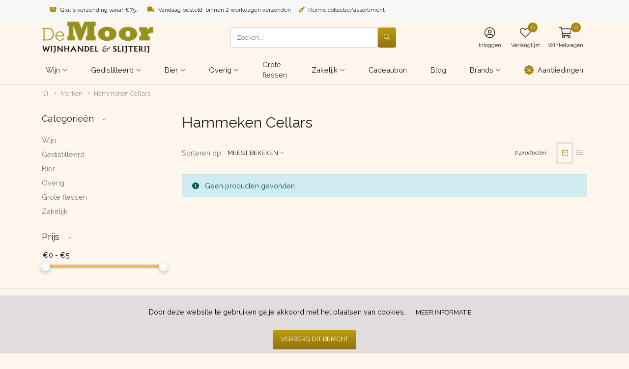

--- FILE ---
content_type: text/html;charset=utf-8
request_url: https://www.wijnhandelslijterijdemoor.nl/brands/hammeken-cellars/
body_size: 13280
content:


    
    <!DOCTYPE html>
<html lang="en" class="">

<head>

    <meta charset="utf-8"/>
<!-- [START] 'blocks/head.rain' -->
<!--

  (c) 2008-2026 Lightspeed Netherlands B.V.
  http://www.lightspeedhq.com
  Generated: 22-01-2026 @ 21:59:41

-->
<link rel="canonical" href="https://www.wijnhandelslijterijdemoor.nl/brands/hammeken-cellars/"/>
<link rel="alternate" href="https://www.wijnhandelslijterijdemoor.nl/index.rss" type="application/rss+xml" title="Nieuwe producten"/>
<link href="https://cdn.webshopapp.com/assets/cookielaw.css?2025-02-20" rel="stylesheet" type="text/css"/>
<meta name="robots" content="noodp,noydir"/>
<meta name="google-site-verification" content="dVPRYOuU1CPJXoT9IxLV9qLcjFKMYloYpDW1LpANqBc"/>
<meta property="og:url" content="https://www.wijnhandelslijterijdemoor.nl/brands/hammeken-cellars/?source=facebook"/>
<meta property="og:site_name" content="Wijnhandel &amp; Slijterij De Moor"/>
<meta property="og:title" content="Hammeken Cellars"/>
<script>
<script async src="https://app.reloadify.com/assets/interaction.js?reloadify_account_id=9b6a9d25-f896-4d06-a998-17e0f12b2a62"></script>
</script>
<script>
<script async src="https://app.reloadify.com/assets/recommend.js?reloadify_account_id=9b6a9d25-f896-4d06-a998-17e0f12b2a62"></script>
</script>
<!--[if lt IE 9]>
<script src="https://cdn.webshopapp.com/assets/html5shiv.js?2025-02-20"></script>
<![endif]-->
<!-- [END] 'blocks/head.rain' -->

    <meta http-equiv="X-UA-Compatible" content="IE=edge">
    <meta name="viewport" content="width=device-width, initial-scale=1">
    <title>Hammeken Cellars - Wijnhandel &amp; Slijterij De Moor</title>
    <meta name="description" content=""/>
    <meta name="keywords" content="Hammeken, Cellars"/>
    <meta name="apple-mobile-web-app-capable" content="yes">
    <meta name="apple-mobile-web-app-status-bar-style" content="black">

  <script type='text/javascript' src='https://static.mailplus.nl/jq/jquery-3.6.0.min.js' language='javascript'></script>
<script type='text/javascript' src='https://static.mailplus.nl/jq/jquery.validate.1.19.3.min.js' language='javascript'></script>
<link rel='stylesheet' href='https://static.mailplus.nl/jq/ui/jquery-ui-1.12.1.custom.min.css' type='text/css'></link>
<script type='text/javascript' src='https://static.mailplus.nl/jq/ui/jquery-ui-1.12.1.custom.min.js' language='javascript'></script>
<script type='text/javascript' src='https://m3.mailplus.nl/genericservice/code/servlet/React?command=getFormJs&uid=60771&feid=yT89uKAqVcSCXq9nwZFP&p=https&om=t&of=x&c=1&jq=3'></script>
  
    <link rel="icon" type="image/x-icon" href="https://cdn.webshopapp.com/shops/317064/themes/177238/v/714750/assets/favicon.png?20210626112907">

    <link rel="preload" as="font" type="font/woff2" crossorigin href="https://cdn.webshopapp.com/shops/317064/themes/177238/assets/fa-light-300.woff2?20250716155737"/>
    <link rel="preload" as="font" type="font/woff2" crossorigin href="https://cdn.webshopapp.com/shops/317064/themes/177238/assets/fa-regular-400.woff2?20250716155737"/>
    <link rel="preload" as="font" type="font/woff2" crossorigin href="https://cdn.webshopapp.com/shops/317064/themes/177238/assets/fa-solid-900.woff2?20250716155737"/>
    <link rel="preload" as="font" type="font/woff2" crossorigin href="https://cdn.webshopapp.com/shops/317064/themes/177238/assets/fa-brands-400.woff2?20250716155737"/>

    <style>

        @font-face {
          font-family: 'Font Awesome 5 Pro';
          font-style: normal;
          font-weight: 300;
          font-display: swap;
          src: url('https://cdn.webshopapp.com/shops/317064/themes/177238/assets/fa-light-300.woff2?20250716155737') format('woff2');
        }

        @font-face {
          font-family: 'Font Awesome 5 Pro';
          font-style: normal;
          font-weight: 400;
          font-display: swap;
          src: url('https://cdn.webshopapp.com/shops/317064/themes/177238/assets/fa-regular-400.woff2?20250716155737') format('woff2');
        }

        @font-face {
          font-family: 'Font Awesome 5 Pro';
          font-style: normal;
          font-weight: 900;
          font-display: swap;
          src: url('https://cdn.webshopapp.com/shops/317064/themes/177238/assets/fa-solid-900.woff2?20250716155737') format('woff2');
        }

        @font-face {
          font-family: 'Font Awesome 5 Brands';
          font-style: normal;
          font-weight: normal;
          font-display: swap;
          src: url('https://cdn.webshopapp.com/shops/317064/themes/177238/assets/fa-brands-400.woff2?20250716155737') format('woff2');
        }

        body {
                    margin-top: 0 !important;
                }
    </style>

    <link rel="preload" href="https://cdn.webshopapp.com/shops/317064/themes/177238/assets/css-preload.css?20250716155737" as="style">


      	<link rel="stylesheet" href="https://cdn.webshopapp.com/assets/gui-responsive-2-0.css?2025-02-20" media="none" onload="if(media!='all')media='all'">
      	<link rel="stylesheet" href="https://cdn.webshopapp.com/assets/gui-2-0.css?2025-02-20" media="none" onload="if(media!='all')media='all'">

    
    <link href="https://fonts.googleapis.com/css2?family=Raleway:ital,wght@0,300;0,400;0,700;1,300;1,400;1,700&family=Raleway:ital,wght@0,300;0,400;0,700;1,300;1,400;1,700&display=swap" rel="stylesheet">



    
          	<link rel="stylesheet" href="https://cdn.webshopapp.com/shops/317064/themes/177238/assets/css-owl-carousel-min.css?20250716155737?v=1126" media="none" onload="if(media!='all')media='all'">

      	    <link rel="stylesheet" href="https://cdn.webshopapp.com/shops/317064/themes/177238/assets/css-preload.css?20250716155737">
  	<link rel="stylesheet" href="https://cdn.webshopapp.com/shops/317064/themes/177238/assets/css-style.css?20250716155737?v=1126" >

      	<link rel="stylesheet" href="https://cdn.webshopapp.com/shops/317064/themes/177238/assets/settings.css?20250716155737" media="none" onload="if(media!='all')media='all'">
  	<link rel="stylesheet" href="https://cdn.webshopapp.com/shops/317064/themes/177238/assets/custom.css?20250716155737" media="none" onload="if(media!='all')media='all'">

    
    
<script type="application/ld+json">
{
    "@context": "http://schema.org/",
    "@type": "Organization",
    "url": "https://www.wijnhandelslijterijdemoor.nl/",
    "sameAs": [
      "",
    	"",
    	""
    ],
    "name": "Wijnhandel &amp; Slijterij De Moor",
    "legalName": "Wijnhandel &amp; Slijterij De Moor",
    "description": "",
    "logo": "https://cdn.webshopapp.com/shops/317064/themes/177238/assets/logo.svg?20250716155737",
    "image": "https://cdn.webshopapp.com/shops/317064/themes/177238/assets/banner-1.jpg?20250716155737",
    "contactPoint": {
     "@type": "ContactPoint",
     "contactType": "Customer service",
     "telephone": "033 – 2452554",
     "email": "info@wijnhandelslijterijdemoor.nl"
    },
    "address": {
     "@type": "PostalAddress",
     "streetAddress": "",
     "postalCode": "",
     "addressCountry": "NL"
    }
}
</script>	  <script type="application/ld+json">
    {
    "@context": "http://schema.org/",
    "@type": "BreadcrumbList",
            "itemListElement": [
                                {
                  "@type": "ListItem",
                  "position": "0",
                  "item": {
                    "@id": "",
                    "name": "Merken"
                  	}
                  }
                 , 
		                  {
                  "@type": "ListItem",
                  "position": "0",
                  "item": {
                    "@id": "",
                    "name": "Hammeken Cellars"
                  	}
                  }
                 
		              ]}
  </script>
 

<!-- Google Tag Manager -->

<script>(function(w,d,s,l,i){w[l]=w[l]||[];w[l].push({'gtm.start':
new Date().getTime(),event:'gtm.js'});var f=d.getElementsByTagName(s)[0],
j=d.createElement(s),dl=l!='dataLayer'?'&l='+l:'';j.async=true;j.src=
'https://www.googletagmanager.com/gtm.js?id='+i+dl;f.parentNode.insertBefore(j,f);
})(window,document,'script','dataLayer','GTM-NRJS5GK');</script>
<!-- End Google Tag Manager -->
  
</head>
  
  <!-- Google Tag Manager (noscript) -->
<noscript><iframe src="https://www.googletagmanager.com/ns.html?id=GTM-NRJS5GK"
height="0" width="0" style="display:none;visibility:hidden"></iframe></noscript>
<!-- End Google Tag Manager (noscript) -->
    <body class="template-collection layout-clean ">
    <div id="fb-root"></div>

    <!-- [START] 'blocks/body.rain' -->
<script>
(function () {
  var s = document.createElement('script');
  s.type = 'text/javascript';
  s.async = true;
  s.src = 'https://www.wijnhandelslijterijdemoor.nl/services/stats/pageview.js';
  ( document.getElementsByTagName('head')[0] || document.getElementsByTagName('body')[0] ).appendChild(s);
})();
</script>
  
<!-- Global site tag (gtag.js) - Google Analytics -->
<script async src="https://www.googletagmanager.com/gtag/js?id=G-T11VR2276V"></script>
<script>
    window.dataLayer = window.dataLayer || [];
    function gtag(){dataLayer.push(arguments);}

        gtag('consent', 'default', {"ad_storage":"granted","ad_user_data":"granted","ad_personalization":"granted","analytics_storage":"granted"});
    
    gtag('js', new Date());
    gtag('config', 'G-T11VR2276V', {
        'currency': 'EUR',
                'country': 'NL'
    });

    </script>
<script>
// VIEWSION.net APPLoader
var d=document;var s=d.createElement('script');s.async=true;s.type="text/javascript";s.src="https://seoshop.viewsion.net/apps/js/c/172501/apploader.js";d.body.appendChild(s);
</script>
<script>
(function () {
  var s = document.createElement('script');
  s.type = 'text/javascript';
  s.async = true;
  s.src = 'https://app.reloadify.com/javascript/lightspeed_tracker.js';
  ( document.getElementsByTagName('head')[0] || document.getElementsByTagName('body')[0] ).appendChild(s);
})();
</script>
<script>
(function () {
  var s = document.createElement('script');
  s.type = 'text/javascript';
  s.async = true;
  s.src = 'https://app.reloadify.com/assets/popups.js?reloadify_account_id=9b6a9d25-f896-4d06-a998-17e0f12b2a62';
  ( document.getElementsByTagName('head')[0] || document.getElementsByTagName('body')[0] ).appendChild(s);
})();
</script>
<script>
(function () {
  var s = document.createElement('script');
  s.type = 'text/javascript';
  s.async = true;
  s.src = 'https://app.reloadify.com/assets/recommend.js?reloadify_account_id=9b6a9d25-f896-4d06-a998-17e0f12b2a62';
  ( document.getElementsByTagName('head')[0] || document.getElementsByTagName('body')[0] ).appendChild(s);
})();
</script>
<script>
(function () {
  var s = document.createElement('script');
  s.type = 'text/javascript';
  s.async = true;
  s.src = 'https://app.reloadify.com/assets/interaction.js?reloadify_account_id=9b6a9d25-f896-4d06-a998-17e0f12b2a62';
  ( document.getElementsByTagName('head')[0] || document.getElementsByTagName('body')[0] ).appendChild(s);
})();
</script>
<script>
// VIEWSION.net APPLoader
var d=document;var s=d.createElement('script');s.async=true;s.type="text/javascript";s.src="https://app.viewsion.net/apps/js/c/172501/apploader.js";d.body.appendChild(s);
</script>
  <div class="wsa-cookielaw">
      Door het gebruiken van onze website, ga je akkoord met het gebruik van cookies om onze website te verbeteren.
    <a href="https://www.wijnhandelslijterijdemoor.nl/cookielaw/optIn/" class="wsa-cookielaw-button wsa-cookielaw-button-green" rel="nofollow" title="Dit bericht verbergen">Dit bericht verbergen</a>
    <a href="https://www.wijnhandelslijterijdemoor.nl/service/privacy-policy/" class="wsa-cookielaw-link" rel="nofollow" title="Meer over cookies">Meer over cookies &raquo;</a>
  </div>
<!-- [END] 'blocks/body.rain' -->

    <div class="row  m-0">

        
        <div class="col-12 col-12 col-md-12 h-md-100 p-0">
            



<div class="navbar navbar-sticky-menu flex-column p-0">

            <div class="topbar w-100 d-none d-lg-flex">

            <div class="container h-100">

                <div class="col-12 col-md-6">

                                            <ul class="topbar-usps d-flex flex-row">
                                                                                                <li class="mr-3"><i
                                            class="primary fas fa-box-open mr-1"></i> Gratis verzending vanaf €75,-</li>
                                                                                                                                <li class="mr-3"><i
                                            class="primary fas fa-truck mr-1"></i> Vandaag besteld, binnen 2 werkdagen verzonden</li>
                                                                                                                                <li class="mr-3"><i
                                            class="primary fas fa-wine-bottle mr-1"></i> Ruime collectie/assortiment</li>
                                                                                    </ul>
                    
                </div>

                <div class="col-12 col-md-6 d-flex flex-row">

                                        <ul class="d-flex flex-row ml-auto my-auto mr-1 mr-lg-3">

                        
                                    </ul>
            

            
        </div>

        </div>
        </div>
    
    <div class="main-header container flex-row py-1 position-relative">

        <button class="navbar-toggle btn btn-secondary d-flex d-lg-none mr-2" data-toggle="collapse" data-target=".navbar-mobile">
            <i class="fal fa-bars"></i>
        </button>

        <a class="d-flex" href="https://www.wijnhandelslijterijdemoor.nl/">
                            <img src="[data-uri]" data-src="https://cdn.webshopapp.com/shops/317064/themes/177238/v/714750/assets/logo.png?20210626112907"
                     alt="Wijnhandel &amp; Slijterij De Moor" class="logo  lazy">
                                    </a>

                    <form action="https://www.wijnhandelslijterijdemoor.nl/search/" method="get" id="formSearch" class="navbar-search d-none d-lg-flex ml-auto">
                <div class="input-group d-flex flex-row position-relative">
                    <input type="search" id="q" class="form-control search search-input d-flex my-0" name="q"
                           value="" placeholder="Zoeken..." autocomplete="off">
                    <input type="hidden" id="sb" name="sb" value="">

                    <button class="btn btn-primary btn-search d-flex my-0" type="submit">
                        <i class="fal fa-search m-auto"></i>
                    </button>

                    <div id="search-autofill" class="search-autofill position-absolute dropdown-menu input-group">
                        <div class="products d-flex flex-column">
                        </div>
                        <div class="more text-center p-1">
                            <a class="btn btn-secondary w-auto" href="">Bekijk alle resultaten</a>
                        </div>
                    </div>
                </div>

            </form>
        
        
        <div class="d-flex flex-column ml-auto mr-0">

            <nav class="nav navbar-account">

                <ul class="d-flex flex-row justify-content-center">
                                                                <li class="d-none d-md-block">
                            <a class="nav-link d-flex flex-column text-center" href="https://www.wijnhandelslijterijdemoor.nl/account/login/">
                                <span class="nav-icon mt-1 px-3">
                                <i class="fal fa-user-circle font-size-4"></i>
                                </span>
                                <span class="font-size-0-7 mt-1 d-none d-lg-inline-block">Inloggen</span>
                            </a>
                        </li>
                                                                <li class="d-none d-md-block">
                            <a class="nav-link d-flex flex-column text-center" href="https://www.wijnhandelslijterijdemoor.nl/account/login/">
                                <span class="nav-icon mt-1 px-3">
                                <i class="fal fa-heart font-size-4"></i>
                                                                <span id="navbarWishlistAmount" class="rounded-circle wishlist-amount bg-primary">
                                    0
                                </span>
                                </span>
                                <span class="font-size-0-7 mt-1 d-none d-lg-inline-block">Verlanglijst</span>
                            </a>
                        </li>
                                                                <li class="dropdown">
                            <a class="nav-link nav-cart d-flex flex-column text-center" href="#" role="button" data-toggle="dropdown" aria-haspopup="true" aria-expanded="false">

                                <span class="nav-icon mt-1 px-3">
                                <i class="fal fa-shopping-cart font-size-4"></i>
                                                                <span id="navbarCartAmount" class="rounded-circle cart-amount bg-primary">
                                    0
                                </span>
                                </span>
                                <span class="font-size-0-7 mt-1 d-none d-lg-inline-block">Winkelwagen</span>
                            </a>

                            <div id="navbarCart" class="dropdown-cart dropdown-menu p-0 navbar-submenu">
                                
<ul>

            <li class="nav-item border-bottom p-2">Your cart is empty</li>
    </ul>

<div class="d-flex flex-row border-bottom p-2">
    Totaal Incl. btw €0,00
</div>

<div class="btn-group d-flex p-2 align-items-stretch" role="group" aria-label="Cart Actions">
    <a href="https://www.wijnhandelslijterijdemoor.nl/cart/" class="btn btn-primary mr-2"><i class="fal fa-shopping-cart"></i></a>
    <a href="https://www.wijnhandelslijterijdemoor.nl/checkout/" class="btn btn-primary flex-grow-1">Bestellen</a>
</div>                            </div>
                        </li>
                                    </ul>

            </nav>

        </div>
    </div>

    <div class="navbar-secondary border-top w-100 d-none d-lg-block">

        <div class="navbar-secondary-container container d-flex flex-column h-100">

            <nav class="navbar-nav navbar-horizontal navbar-horizontal-thin d-flex flex-grow-1 flex-row">

                
                    <ul class="font-weight-semibold d-flex flex-row justify-content-center">

                                                    <li class="nav-item dropdown">
                                <a href="https://www.wijnhandelslijterijdemoor.nl/wijn/" class="nav-link dropdown-toggle" role="button" data-hover="dropdown"
                                   aria-haspopup="true" aria-expanded="false">
                                    Wijn
                                </a>
                                                                    <ul class="navbar-submenu">
                                                                                    <li class="nav-item navbar-has-submenu">
                                                <a class="nav-link" href="https://www.wijnhandelslijterijdemoor.nl/wijn/rood/">Rood</a>
                                                                                                    <ul class="navbar-submenu navbar-submenu-2">
                                                                                                                    <li class="nav-item ">
                                                                <a class="nav-link" href="https://www.wijnhandelslijterijdemoor.nl/wijn/rood/argentinie/">Argentinië</a>

                                                                                                                            </li>
                                                                                                                    <li class="nav-item ">
                                                                <a class="nav-link" href="https://www.wijnhandelslijterijdemoor.nl/wijn/rood/australie/">Australië</a>

                                                                                                                            </li>
                                                                                                                    <li class="nav-item ">
                                                                <a class="nav-link" href="https://www.wijnhandelslijterijdemoor.nl/wijn/rood/chili/">Chili</a>

                                                                                                                            </li>
                                                                                                                    <li class="nav-item ">
                                                                <a class="nav-link" href="https://www.wijnhandelslijterijdemoor.nl/wijn/rood/duitsland/">Duitsland</a>

                                                                                                                            </li>
                                                                                                                    <li class="nav-item ">
                                                                <a class="nav-link" href="https://www.wijnhandelslijterijdemoor.nl/wijn/rood/frankrijk/">Frankrijk</a>

                                                                                                                            </li>
                                                                                                                    <li class="nav-item ">
                                                                <a class="nav-link" href="https://www.wijnhandelslijterijdemoor.nl/wijn/rood/italie/">Italië</a>

                                                                                                                            </li>
                                                                                                                    <li class="nav-item ">
                                                                <a class="nav-link" href="https://www.wijnhandelslijterijdemoor.nl/wijn/rood/nederland/">Nederland</a>

                                                                                                                            </li>
                                                                                                                    <li class="nav-item ">
                                                                <a class="nav-link" href="https://www.wijnhandelslijterijdemoor.nl/wijn/rood/nieuw-zeeland/">Nieuw-Zeeland</a>

                                                                                                                            </li>
                                                                                                                    <li class="nav-item ">
                                                                <a class="nav-link" href="https://www.wijnhandelslijterijdemoor.nl/wijn/rood/oostenrijk/">Oostenrijk</a>

                                                                                                                            </li>
                                                                                                                    <li class="nav-item ">
                                                                <a class="nav-link" href="https://www.wijnhandelslijterijdemoor.nl/wijn/rood/portugal/">Portugal</a>

                                                                                                                            </li>
                                                                                                                    <li class="nav-item ">
                                                                <a class="nav-link" href="https://www.wijnhandelslijterijdemoor.nl/wijn/rood/spanje/">Spanje</a>

                                                                                                                            </li>
                                                                                                                    <li class="nav-item ">
                                                                <a class="nav-link" href="https://www.wijnhandelslijterijdemoor.nl/wijn/rood/verenigde-staten/">Verenigde Staten</a>

                                                                                                                            </li>
                                                                                                                    <li class="nav-item ">
                                                                <a class="nav-link" href="https://www.wijnhandelslijterijdemoor.nl/wijn/rood/zuid-afrika/">Zuid-Afrika</a>

                                                                                                                            </li>
                                                                                                                    <li class="nav-item ">
                                                                <a class="nav-link" href="https://www.wijnhandelslijterijdemoor.nl/wijn/rood/overig/">Overig</a>

                                                                                                                            </li>
                                                                                                            </ul>
                                                                                            </li>
                                                                                    <li class="nav-item navbar-has-submenu">
                                                <a class="nav-link" href="https://www.wijnhandelslijterijdemoor.nl/wijn/wit/">Wit</a>
                                                                                                    <ul class="navbar-submenu navbar-submenu-2">
                                                                                                                    <li class="nav-item ">
                                                                <a class="nav-link" href="https://www.wijnhandelslijterijdemoor.nl/wijn/wit/argentinie/">Argentinië</a>

                                                                                                                            </li>
                                                                                                                    <li class="nav-item ">
                                                                <a class="nav-link" href="https://www.wijnhandelslijterijdemoor.nl/wijn/wit/australie/">Australië</a>

                                                                                                                            </li>
                                                                                                                    <li class="nav-item ">
                                                                <a class="nav-link" href="https://www.wijnhandelslijterijdemoor.nl/wijn/wit/chili/">Chili</a>

                                                                                                                            </li>
                                                                                                                    <li class="nav-item ">
                                                                <a class="nav-link" href="https://www.wijnhandelslijterijdemoor.nl/wijn/wit/duitsland/">Duitsland</a>

                                                                                                                            </li>
                                                                                                                    <li class="nav-item ">
                                                                <a class="nav-link" href="https://www.wijnhandelslijterijdemoor.nl/wijn/wit/frankrijk/">Frankrijk</a>

                                                                                                                            </li>
                                                                                                                    <li class="nav-item ">
                                                                <a class="nav-link" href="https://www.wijnhandelslijterijdemoor.nl/wijn/wit/italie/">Italië</a>

                                                                                                                            </li>
                                                                                                                    <li class="nav-item ">
                                                                <a class="nav-link" href="https://www.wijnhandelslijterijdemoor.nl/wijn/wit/nederland/">Nederland</a>

                                                                                                                            </li>
                                                                                                                    <li class="nav-item ">
                                                                <a class="nav-link" href="https://www.wijnhandelslijterijdemoor.nl/wijn/wit/nieuw-zeeland/">Nieuw-Zeeland</a>

                                                                                                                            </li>
                                                                                                                    <li class="nav-item ">
                                                                <a class="nav-link" href="https://www.wijnhandelslijterijdemoor.nl/wijn/wit/oostenrijk/">Oostenrijk</a>

                                                                                                                            </li>
                                                                                                                    <li class="nav-item ">
                                                                <a class="nav-link" href="https://www.wijnhandelslijterijdemoor.nl/wijn/wit/portugal/">Portugal</a>

                                                                                                                            </li>
                                                                                                                    <li class="nav-item ">
                                                                <a class="nav-link" href="https://www.wijnhandelslijterijdemoor.nl/wijn/wit/spanje/">Spanje</a>

                                                                                                                            </li>
                                                                                                                    <li class="nav-item ">
                                                                <a class="nav-link" href="https://www.wijnhandelslijterijdemoor.nl/wijn/wit/verenigde-staten/">Verenigde Staten</a>

                                                                                                                            </li>
                                                                                                                    <li class="nav-item ">
                                                                <a class="nav-link" href="https://www.wijnhandelslijterijdemoor.nl/wijn/wit/zuid-afrika/">Zuid-Afrika</a>

                                                                                                                            </li>
                                                                                                                    <li class="nav-item ">
                                                                <a class="nav-link" href="https://www.wijnhandelslijterijdemoor.nl/wijn/wit/overig/">Overig</a>

                                                                                                                            </li>
                                                                                                            </ul>
                                                                                            </li>
                                                                                    <li class="nav-item navbar-has-submenu">
                                                <a class="nav-link" href="https://www.wijnhandelslijterijdemoor.nl/wijn/rose/">Rosé</a>
                                                                                                    <ul class="navbar-submenu navbar-submenu-2">
                                                                                                                    <li class="nav-item ">
                                                                <a class="nav-link" href="https://www.wijnhandelslijterijdemoor.nl/wijn/rose/argentinie/">Argentinië</a>

                                                                                                                            </li>
                                                                                                                    <li class="nav-item ">
                                                                <a class="nav-link" href="https://www.wijnhandelslijterijdemoor.nl/wijn/rose/chili/">Chili</a>

                                                                                                                            </li>
                                                                                                                    <li class="nav-item ">
                                                                <a class="nav-link" href="https://www.wijnhandelslijterijdemoor.nl/wijn/rose/duitsland/">Duitsland</a>

                                                                                                                            </li>
                                                                                                                    <li class="nav-item ">
                                                                <a class="nav-link" href="https://www.wijnhandelslijterijdemoor.nl/wijn/rose/frankrijk/">Frankrijk</a>

                                                                                                                            </li>
                                                                                                                    <li class="nav-item ">
                                                                <a class="nav-link" href="https://www.wijnhandelslijterijdemoor.nl/wijn/rose/italie/">Italië</a>

                                                                                                                            </li>
                                                                                                                    <li class="nav-item ">
                                                                <a class="nav-link" href="https://www.wijnhandelslijterijdemoor.nl/wijn/rose/nederland/">Nederland</a>

                                                                                                                            </li>
                                                                                                                    <li class="nav-item ">
                                                                <a class="nav-link" href="https://www.wijnhandelslijterijdemoor.nl/wijn/rose/nieuw-zeeland/">Nieuw-Zeeland</a>

                                                                                                                            </li>
                                                                                                                    <li class="nav-item ">
                                                                <a class="nav-link" href="https://www.wijnhandelslijterijdemoor.nl/wijn/rose/oostenrijk/">Oostenrijk</a>

                                                                                                                            </li>
                                                                                                                    <li class="nav-item ">
                                                                <a class="nav-link" href="https://www.wijnhandelslijterijdemoor.nl/wijn/rose/portugal/">Portugal</a>

                                                                                                                            </li>
                                                                                                                    <li class="nav-item ">
                                                                <a class="nav-link" href="https://www.wijnhandelslijterijdemoor.nl/wijn/rose/spanje/">Spanje</a>

                                                                                                                            </li>
                                                                                                                    <li class="nav-item ">
                                                                <a class="nav-link" href="https://www.wijnhandelslijterijdemoor.nl/wijn/rose/verenigde-staten/">Verenigde Staten</a>

                                                                                                                            </li>
                                                                                                                    <li class="nav-item ">
                                                                <a class="nav-link" href="https://www.wijnhandelslijterijdemoor.nl/wijn/rose/overig/">Overig</a>

                                                                                                                            </li>
                                                                                                                    <li class="nav-item ">
                                                                <a class="nav-link" href="https://www.wijnhandelslijterijdemoor.nl/wijn/rose/zuid-afrika/">Zuid-Afrika</a>

                                                                                                                            </li>
                                                                                                            </ul>
                                                                                            </li>
                                                                                    <li class="nav-item navbar-has-submenu">
                                                <a class="nav-link" href="https://www.wijnhandelslijterijdemoor.nl/wijn/mousserend/">Mousserend</a>
                                                                                                    <ul class="navbar-submenu navbar-submenu-2">
                                                                                                                    <li class="nav-item ">
                                                                <a class="nav-link" href="https://www.wijnhandelslijterijdemoor.nl/wijn/mousserend/champagne/">Champagne</a>

                                                                                                                            </li>
                                                                                                                    <li class="nav-item ">
                                                                <a class="nav-link" href="https://www.wijnhandelslijterijdemoor.nl/wijn/mousserend/cava/">Cava</a>

                                                                                                                            </li>
                                                                                                                    <li class="nav-item ">
                                                                <a class="nav-link" href="https://www.wijnhandelslijterijdemoor.nl/wijn/mousserend/prosecco/">Prosecco</a>

                                                                                                                            </li>
                                                                                                                    <li class="nav-item ">
                                                                <a class="nav-link" href="https://www.wijnhandelslijterijdemoor.nl/wijn/mousserend/overig/">Overig</a>

                                                                                                                            </li>
                                                                                                            </ul>
                                                                                            </li>
                                                                                    <li class="nav-item navbar-has-submenu">
                                                <a class="nav-link" href="https://www.wijnhandelslijterijdemoor.nl/wijn/versterkte-wijn/">Versterkte Wijn</a>
                                                                                                    <ul class="navbar-submenu navbar-submenu-2">
                                                                                                                    <li class="nav-item navbar-has-submenu">
                                                                <a class="nav-link" href="https://www.wijnhandelslijterijdemoor.nl/wijn/versterkte-wijn/port/">Port</a>

                                                                                                                                    <ul class="navbar-submenu navbar-submenu-2">
                                                                                                                                                    <li class="nav-item ">
                                                                                <a class="nav-link" href="https://www.wijnhandelslijterijdemoor.nl/wijn/versterkte-wijn/port/wit/">Wit</a>

                                                                                                                                                            </li>
                                                                                                                                                    <li class="nav-item ">
                                                                                <a class="nav-link" href="https://www.wijnhandelslijterijdemoor.nl/wijn/versterkte-wijn/port/rood/">Rood</a>

                                                                                                                                                            </li>
                                                                                                                                            </ul>
                                                                                                                            </li>
                                                                                                                    <li class="nav-item ">
                                                                <a class="nav-link" href="https://www.wijnhandelslijterijdemoor.nl/wijn/versterkte-wijn/sherry/">Sherry</a>

                                                                                                                            </li>
                                                                                                                    <li class="nav-item ">
                                                                <a class="nav-link" href="https://www.wijnhandelslijterijdemoor.nl/wijn/versterkte-wijn/overig/">Overig</a>

                                                                                                                            </li>
                                                                                                            </ul>
                                                                                            </li>
                                                                                    <li class="nav-item ">
                                                <a class="nav-link" href="https://www.wijnhandelslijterijdemoor.nl/wijn/alcoholvrij/">Alcoholvrij</a>
                                                                                            </li>
                                                                                    <li class="nav-item ">
                                                <a class="nav-link" href="https://www.wijnhandelslijterijdemoor.nl/wijn/dessertwijn/">Dessertwijn</a>
                                                                                            </li>
                                                                            </ul>
                                                            </li>
                                                    <li class="nav-item dropdown">
                                <a href="https://www.wijnhandelslijterijdemoor.nl/gedistilleerd/" class="nav-link dropdown-toggle" role="button" data-hover="dropdown"
                                   aria-haspopup="true" aria-expanded="false">
                                    Gedistilleerd
                                </a>
                                                                    <ul class="navbar-submenu">
                                                                                    <li class="nav-item ">
                                                <a class="nav-link" href="https://www.wijnhandelslijterijdemoor.nl/gedistilleerd/cognac/">Cognac</a>
                                                                                            </li>
                                                                                    <li class="nav-item ">
                                                <a class="nav-link" href="https://www.wijnhandelslijterijdemoor.nl/gedistilleerd/gin/">Gin</a>
                                                                                            </li>
                                                                                    <li class="nav-item ">
                                                <a class="nav-link" href="https://www.wijnhandelslijterijdemoor.nl/gedistilleerd/jenever/">Jenever</a>
                                                                                            </li>
                                                                                    <li class="nav-item ">
                                                <a class="nav-link" href="https://www.wijnhandelslijterijdemoor.nl/gedistilleerd/korenwijn/">Korenwijn</a>
                                                                                            </li>
                                                                                    <li class="nav-item ">
                                                <a class="nav-link" href="https://www.wijnhandelslijterijdemoor.nl/gedistilleerd/kruidenbitter/">Kruidenbitter</a>
                                                                                            </li>
                                                                                    <li class="nav-item ">
                                                <a class="nav-link" href="https://www.wijnhandelslijterijdemoor.nl/gedistilleerd/likeur/">Likeur</a>
                                                                                            </li>
                                                                                    <li class="nav-item ">
                                                <a class="nav-link" href="https://www.wijnhandelslijterijdemoor.nl/gedistilleerd/rum/">Rum</a>
                                                                                            </li>
                                                                                    <li class="nav-item ">
                                                <a class="nav-link" href="https://www.wijnhandelslijterijdemoor.nl/gedistilleerd/vieux/">Vieux</a>
                                                                                            </li>
                                                                                    <li class="nav-item ">
                                                <a class="nav-link" href="https://www.wijnhandelslijterijdemoor.nl/gedistilleerd/vodka/">Vodka</a>
                                                                                            </li>
                                                                                    <li class="nav-item ">
                                                <a class="nav-link" href="https://www.wijnhandelslijterijdemoor.nl/gedistilleerd/whisky/">Whisky</a>
                                                                                            </li>
                                                                                    <li class="nav-item ">
                                                <a class="nav-link" href="https://www.wijnhandelslijterijdemoor.nl/gedistilleerd/overig/">Overig</a>
                                                                                            </li>
                                                                            </ul>
                                                            </li>
                                                    <li class="nav-item dropdown">
                                <a href="https://www.wijnhandelslijterijdemoor.nl/bier/" class="nav-link dropdown-toggle" role="button" data-hover="dropdown"
                                   aria-haspopup="true" aria-expanded="false">
                                    Bier
                                </a>
                                                                    <ul class="navbar-submenu">
                                                                                    <li class="nav-item ">
                                                <a class="nav-link" href="https://www.wijnhandelslijterijdemoor.nl/bier/speciaalbier/">Speciaalbier</a>
                                                                                            </li>
                                                                                    <li class="nav-item ">
                                                <a class="nav-link" href="https://www.wijnhandelslijterijdemoor.nl/bier/alcoholvrij/">Alcoholvrij</a>
                                                                                            </li>
                                                                            </ul>
                                                            </li>
                                                    <li class="nav-item dropdown">
                                <a href="https://www.wijnhandelslijterijdemoor.nl/overig/" class="nav-link dropdown-toggle" role="button" data-hover="dropdown"
                                   aria-haspopup="true" aria-expanded="false">
                                    Overig
                                </a>
                                                                    <ul class="navbar-submenu">
                                                                                    <li class="nav-item navbar-has-submenu">
                                                <a class="nav-link" href="https://www.wijnhandelslijterijdemoor.nl/overig/glazen/">Glazen</a>
                                                                                                    <ul class="navbar-submenu navbar-submenu-2">
                                                                                                                    <li class="nav-item ">
                                                                <a class="nav-link" href="https://www.wijnhandelslijterijdemoor.nl/overig/glazen/port/">Port</a>

                                                                                                                            </li>
                                                                                                                    <li class="nav-item ">
                                                                <a class="nav-link" href="https://www.wijnhandelslijterijdemoor.nl/overig/glazen/wijn/">Wijn</a>

                                                                                                                            </li>
                                                                                                                    <li class="nav-item ">
                                                                <a class="nav-link" href="https://www.wijnhandelslijterijdemoor.nl/overig/glazen/champagne/">Champagne</a>

                                                                                                                            </li>
                                                                                                            </ul>
                                                                                            </li>
                                                                                    <li class="nav-item ">
                                                <a class="nav-link" href="https://www.wijnhandelslijterijdemoor.nl/overig/events/">Events</a>
                                                                                            </li>
                                                                            </ul>
                                                            </li>
                                                    <li class="nav-item ">
                                <a href="https://www.wijnhandelslijterijdemoor.nl/grote-flessen/" class="nav-link " >
                                    Grote flessen
                                </a>
                                                            </li>
                                                    <li class="nav-item dropdown">
                                <a href="https://www.wijnhandelslijterijdemoor.nl/zakelijk/" class="nav-link dropdown-toggle" role="button" data-hover="dropdown"
                                   aria-haspopup="true" aria-expanded="false">
                                    Zakelijk
                                </a>
                                                                    <ul class="navbar-submenu">
                                                                                    <li class="nav-item ">
                                                <a class="nav-link" href="https://www.wijnhandelslijterijdemoor.nl/zakelijk/wijn-cadeaupakket/">Wijn cadeaupakket </a>
                                                                                            </li>
                                                                                    <li class="nav-item ">
                                                <a class="nav-link" href="https://www.wijnhandelslijterijdemoor.nl/zakelijk/kerstpakketten/">Kerstpakketten </a>
                                                                                            </li>
                                                                                    <li class="nav-item ">
                                                <a class="nav-link" href="https://www.wijnhandelslijterijdemoor.nl/zakelijk/wijnglazen-verhuur/">Wijnglazen verhuur</a>
                                                                                            </li>
                                                                                    <li class="nav-item ">
                                                <a class="nav-link" href="https://www.wijnhandelslijterijdemoor.nl/zakelijk/wijn-proeverij/">Wijn proeverij</a>
                                                                                            </li>
                                                                            </ul>
                                                            </li>
                                            </ul>
                                <ul class="font-weight-semibold d-flex flex-row justify-content-center">
                                            <li class="nav-item">
                            <a href="https://www.wijnhandelslijterijdemoor.nl/buy-gift-card/" class="nav-link" title="Cadeaubon">
                                Cadeaubon
                            </a>
                        </li>
                                            <li class="nav-item">
                            <a href="https://www.wijnhandelslijterijdemoor.nl/blogs/dranken" class="nav-link" title="Blog">
                                Blog
                            </a>
                        </li>
                    
                    
                                            <li class="nav-item dropdown">
                            <a href="https://www.wijnhandelslijterijdemoor.nl/brands/" class="nav-link dropdown-toggle" role="button" data-hover="dropdown" aria-haspopup="true" aria-expanded="false">
                                Brands
                            </a>
                            <ul class="navbar-submenu navbar-submenu-2 desktop-brands">
                                                                    <li class="nav-item">
                                        <a class="nav-link d-flex" href="https://www.wijnhandelslijterijdemoor.nl/brands/bodegas-ramon-bilbao/" title="Bodegas Ramon Bilbao">
                                            Bodegas Ramon Bilbao
                                        </a>
                                    </li>
                                                                    <li class="nav-item">
                                        <a class="nav-link d-flex" href="https://www.wijnhandelslijterijdemoor.nl/brands/bodegas-salentein/" title="Bodegas Salentein">
                                            Bodegas Salentein
                                        </a>
                                    </li>
                                                                    <li class="nav-item">
                                        <a class="nav-link d-flex" href="https://www.wijnhandelslijterijdemoor.nl/brands/domaines-paul-mas/" title="Domaines Paul Mas">
                                            Domaines Paul Mas
                                        </a>
                                    </li>
                                                                    <li class="nav-item">
                                        <a class="nav-link d-flex" href="https://www.wijnhandelslijterijdemoor.nl/brands/farina/" title="Farina">
                                            Farina
                                        </a>
                                    </li>
                                                                    <li class="nav-item">
                                        <a class="nav-link d-flex" href="https://www.wijnhandelslijterijdemoor.nl/brands/femar/" title="Femar">
                                            Femar
                                        </a>
                                    </li>
                                                                    <li class="nav-item">
                                        <a class="nav-link d-flex" href="https://www.wijnhandelslijterijdemoor.nl/brands/gebrueder-steffen/" title="Gebrüder Steffen">
                                            Gebrüder Steffen
                                        </a>
                                    </li>
                                                                    <li class="nav-item">
                                        <a class="nav-link d-flex" href="https://www.wijnhandelslijterijdemoor.nl/brands/grahams-port/" title="Graham's Port">
                                            Graham's Port
                                        </a>
                                    </li>
                                                                    <li class="nav-item">
                                        <a class="nav-link d-flex" href="https://www.wijnhandelslijterijdemoor.nl/brands/laurent-miquel/" title="Laurent Miquel">
                                            Laurent Miquel
                                        </a>
                                    </li>
                                                                    <li class="nav-item">
                                        <a class="nav-link d-flex" href="https://www.wijnhandelslijterijdemoor.nl/brands/santa-rita/" title="Santa Rita">
                                            Santa Rita
                                        </a>
                                    </li>
                                                                    <li class="nav-item">
                                        <a class="nav-link d-flex" href="https://www.wijnhandelslijterijdemoor.nl/brands/vina-errazuriz/" title="Viña Errázuriz">
                                            Viña Errázuriz
                                        </a>
                                    </li>
                                                            </ul>
                        </li>
                    
                                    </ul>

                                    <ul class="font-weight-semibold d-flex flex-row justify-content-center ml-auto">
                        <li class="nav-item">
                            <a href="https://www.wijnhandelslijterijdemoor.nl/aanbiedingen/" class="nav-link">
                                <i class="fas fa-badge-percent my-auto mr-2 font-size-2 primary"></i> Aanbiedingen
                            </a>
                        </li>
                    </ul>
                
            </nav>

        </div>

    </div>

    <div class="navbar-mobile navbar-mobile-light collapse shadow">

        <div class="d-flex flex-row">
            <button class="navbar-toggle btn btn-secondary d-flex mb-auto mt-2 ml-2 mr-auto" data-toggle="collapse" data-target=".navbar-mobile">
                <i class="fal fa-times"></i>
            </button>

                            <a class="nav-link text-center d-flex flex-column p-3" href="https://www.wijnhandelslijterijdemoor.nl/account/login/">
                    <i class="fal fa-user-circle font-size-4"></i>
                    <span class="font-size-0-8 mt-1 text-muted">Inloggen</span>
                </a>
                                        <a class="nav-link text-center d-flex flex-column p-3" href="https://www.wijnhandelslijterijdemoor.nl/account/login/">
                    <i class="fal fa-heart font-size-4"></i>
                    <span class="font-size-0-8 mt-1 text-muted">Verlanglijst</span>
                </a>
                    </div>

        <div class="p-2">
            <form action="https://www.wijnhandelslijterijdemoor.nl/search/" method="get" id="formSearchMobile" class="d-flex flex-row">
                <input type="hidden" id="sb" name="sb" value="">
                <input class="form-control form-control-btn flex-grow-1 my-0" name="q" value=""
                       placeholder="Zoeken..." autocomplete="off">
                <button type="submit" class="btn btn-primary d-flex"><i class="fal fa-search"></i></button>
            </form>
        </div>

        <nav class="navbar-nav d-flex flex-column">

                            <ul class="font-weight-semibold d-flex flex-column">
                    <li class="nav-item">
                        <a href="https://www.wijnhandelslijterijdemoor.nl/aanbiedingen/" class="nav-link font-weight-bold">
                            <i class="fas fa-badge-percent my-auto mr-2 font-size-2 primary"></i> Aanbiedingen
                        </a>
                    </li>
                </ul>
            
            <ul class="font-weight-semibold d-flex flex-column mobile-submenu">

                
                    
                        <li class="nav-item mobile-has-submenu">
                            <a class="nav-link" href="https://www.wijnhandelslijterijdemoor.nl/wijn/">Wijn
                                 <span class="btn-link btn-toggle" data-toggle="collapse" data-target=".mobile-submenu-10632119"><i
                                            class="fal fa-angle-down fa-2x my-auto text-muted"></i></span>                            </a>

                                                            <ul class="mobile-submenu mobile-submenu mobile-submenu-10632119 collapse">
                                                                            <li class="nav-item">
                                            <a class="nav-link" href="https://www.wijnhandelslijterijdemoor.nl/wijn/rood/">Rood
                                                 <span class="btn-link btn-toggle" data-toggle="collapse" data-target=".mobile-submenu-10632120"><i
                                                            class="fal fa-angle-down fa-2x my-auto text-muted"></i></span>                                            </a>
                                                                                            <ul class="mobile-submenu mobile-submenu mobile-submenu-10632120 collapse">
                                                                                                            <li class="nav-item">
                                                            <a class="nav-link" href="https://www.wijnhandelslijterijdemoor.nl/wijn/rood/argentinie/">Argentinië
                                                                                                                            </a>
                                                                                                                    </li>
                                                                                                            <li class="nav-item">
                                                            <a class="nav-link" href="https://www.wijnhandelslijterijdemoor.nl/wijn/rood/australie/">Australië
                                                                                                                            </a>
                                                                                                                    </li>
                                                                                                            <li class="nav-item">
                                                            <a class="nav-link" href="https://www.wijnhandelslijterijdemoor.nl/wijn/rood/chili/">Chili
                                                                                                                            </a>
                                                                                                                    </li>
                                                                                                            <li class="nav-item">
                                                            <a class="nav-link" href="https://www.wijnhandelslijterijdemoor.nl/wijn/rood/duitsland/">Duitsland
                                                                                                                            </a>
                                                                                                                    </li>
                                                                                                            <li class="nav-item">
                                                            <a class="nav-link" href="https://www.wijnhandelslijterijdemoor.nl/wijn/rood/frankrijk/">Frankrijk
                                                                                                                            </a>
                                                                                                                    </li>
                                                                                                            <li class="nav-item">
                                                            <a class="nav-link" href="https://www.wijnhandelslijterijdemoor.nl/wijn/rood/italie/">Italië
                                                                                                                            </a>
                                                                                                                    </li>
                                                                                                            <li class="nav-item">
                                                            <a class="nav-link" href="https://www.wijnhandelslijterijdemoor.nl/wijn/rood/nederland/">Nederland
                                                                                                                            </a>
                                                                                                                    </li>
                                                                                                            <li class="nav-item">
                                                            <a class="nav-link" href="https://www.wijnhandelslijterijdemoor.nl/wijn/rood/nieuw-zeeland/">Nieuw-Zeeland
                                                                                                                            </a>
                                                                                                                    </li>
                                                                                                            <li class="nav-item">
                                                            <a class="nav-link" href="https://www.wijnhandelslijterijdemoor.nl/wijn/rood/oostenrijk/">Oostenrijk
                                                                                                                            </a>
                                                                                                                    </li>
                                                                                                            <li class="nav-item">
                                                            <a class="nav-link" href="https://www.wijnhandelslijterijdemoor.nl/wijn/rood/portugal/">Portugal
                                                                                                                            </a>
                                                                                                                    </li>
                                                                                                            <li class="nav-item">
                                                            <a class="nav-link" href="https://www.wijnhandelslijterijdemoor.nl/wijn/rood/spanje/">Spanje
                                                                                                                            </a>
                                                                                                                    </li>
                                                                                                            <li class="nav-item">
                                                            <a class="nav-link" href="https://www.wijnhandelslijterijdemoor.nl/wijn/rood/verenigde-staten/">Verenigde Staten
                                                                                                                            </a>
                                                                                                                    </li>
                                                                                                            <li class="nav-item">
                                                            <a class="nav-link" href="https://www.wijnhandelslijterijdemoor.nl/wijn/rood/zuid-afrika/">Zuid-Afrika
                                                                                                                            </a>
                                                                                                                    </li>
                                                                                                            <li class="nav-item">
                                                            <a class="nav-link" href="https://www.wijnhandelslijterijdemoor.nl/wijn/rood/overig/">Overig
                                                                                                                            </a>
                                                                                                                    </li>
                                                                                                    </ul>
                                                                                    </li>
                                                                            <li class="nav-item">
                                            <a class="nav-link" href="https://www.wijnhandelslijterijdemoor.nl/wijn/wit/">Wit
                                                 <span class="btn-link btn-toggle" data-toggle="collapse" data-target=".mobile-submenu-10632122"><i
                                                            class="fal fa-angle-down fa-2x my-auto text-muted"></i></span>                                            </a>
                                                                                            <ul class="mobile-submenu mobile-submenu mobile-submenu-10632122 collapse">
                                                                                                            <li class="nav-item">
                                                            <a class="nav-link" href="https://www.wijnhandelslijterijdemoor.nl/wijn/wit/argentinie/">Argentinië
                                                                                                                            </a>
                                                                                                                    </li>
                                                                                                            <li class="nav-item">
                                                            <a class="nav-link" href="https://www.wijnhandelslijterijdemoor.nl/wijn/wit/australie/">Australië
                                                                                                                            </a>
                                                                                                                    </li>
                                                                                                            <li class="nav-item">
                                                            <a class="nav-link" href="https://www.wijnhandelslijterijdemoor.nl/wijn/wit/chili/">Chili
                                                                                                                            </a>
                                                                                                                    </li>
                                                                                                            <li class="nav-item">
                                                            <a class="nav-link" href="https://www.wijnhandelslijterijdemoor.nl/wijn/wit/duitsland/">Duitsland
                                                                                                                            </a>
                                                                                                                    </li>
                                                                                                            <li class="nav-item">
                                                            <a class="nav-link" href="https://www.wijnhandelslijterijdemoor.nl/wijn/wit/frankrijk/">Frankrijk
                                                                                                                            </a>
                                                                                                                    </li>
                                                                                                            <li class="nav-item">
                                                            <a class="nav-link" href="https://www.wijnhandelslijterijdemoor.nl/wijn/wit/italie/">Italië
                                                                                                                            </a>
                                                                                                                    </li>
                                                                                                            <li class="nav-item">
                                                            <a class="nav-link" href="https://www.wijnhandelslijterijdemoor.nl/wijn/wit/nederland/">Nederland
                                                                                                                            </a>
                                                                                                                    </li>
                                                                                                            <li class="nav-item">
                                                            <a class="nav-link" href="https://www.wijnhandelslijterijdemoor.nl/wijn/wit/nieuw-zeeland/">Nieuw-Zeeland
                                                                                                                            </a>
                                                                                                                    </li>
                                                                                                            <li class="nav-item">
                                                            <a class="nav-link" href="https://www.wijnhandelslijterijdemoor.nl/wijn/wit/oostenrijk/">Oostenrijk
                                                                                                                            </a>
                                                                                                                    </li>
                                                                                                            <li class="nav-item">
                                                            <a class="nav-link" href="https://www.wijnhandelslijterijdemoor.nl/wijn/wit/portugal/">Portugal
                                                                                                                            </a>
                                                                                                                    </li>
                                                                                                            <li class="nav-item">
                                                            <a class="nav-link" href="https://www.wijnhandelslijterijdemoor.nl/wijn/wit/spanje/">Spanje
                                                                                                                            </a>
                                                                                                                    </li>
                                                                                                            <li class="nav-item">
                                                            <a class="nav-link" href="https://www.wijnhandelslijterijdemoor.nl/wijn/wit/verenigde-staten/">Verenigde Staten
                                                                                                                            </a>
                                                                                                                    </li>
                                                                                                            <li class="nav-item">
                                                            <a class="nav-link" href="https://www.wijnhandelslijterijdemoor.nl/wijn/wit/zuid-afrika/">Zuid-Afrika
                                                                                                                            </a>
                                                                                                                    </li>
                                                                                                            <li class="nav-item">
                                                            <a class="nav-link" href="https://www.wijnhandelslijterijdemoor.nl/wijn/wit/overig/">Overig
                                                                                                                            </a>
                                                                                                                    </li>
                                                                                                    </ul>
                                                                                    </li>
                                                                            <li class="nav-item">
                                            <a class="nav-link" href="https://www.wijnhandelslijterijdemoor.nl/wijn/rose/">Rosé
                                                 <span class="btn-link btn-toggle" data-toggle="collapse" data-target=".mobile-submenu-10632124"><i
                                                            class="fal fa-angle-down fa-2x my-auto text-muted"></i></span>                                            </a>
                                                                                            <ul class="mobile-submenu mobile-submenu mobile-submenu-10632124 collapse">
                                                                                                            <li class="nav-item">
                                                            <a class="nav-link" href="https://www.wijnhandelslijterijdemoor.nl/wijn/rose/argentinie/">Argentinië
                                                                                                                            </a>
                                                                                                                    </li>
                                                                                                            <li class="nav-item">
                                                            <a class="nav-link" href="https://www.wijnhandelslijterijdemoor.nl/wijn/rose/chili/">Chili
                                                                                                                            </a>
                                                                                                                    </li>
                                                                                                            <li class="nav-item">
                                                            <a class="nav-link" href="https://www.wijnhandelslijterijdemoor.nl/wijn/rose/duitsland/">Duitsland
                                                                                                                            </a>
                                                                                                                    </li>
                                                                                                            <li class="nav-item">
                                                            <a class="nav-link" href="https://www.wijnhandelslijterijdemoor.nl/wijn/rose/frankrijk/">Frankrijk
                                                                                                                            </a>
                                                                                                                    </li>
                                                                                                            <li class="nav-item">
                                                            <a class="nav-link" href="https://www.wijnhandelslijterijdemoor.nl/wijn/rose/italie/">Italië
                                                                                                                            </a>
                                                                                                                    </li>
                                                                                                            <li class="nav-item">
                                                            <a class="nav-link" href="https://www.wijnhandelslijterijdemoor.nl/wijn/rose/nederland/">Nederland
                                                                                                                            </a>
                                                                                                                    </li>
                                                                                                            <li class="nav-item">
                                                            <a class="nav-link" href="https://www.wijnhandelslijterijdemoor.nl/wijn/rose/nieuw-zeeland/">Nieuw-Zeeland
                                                                                                                            </a>
                                                                                                                    </li>
                                                                                                            <li class="nav-item">
                                                            <a class="nav-link" href="https://www.wijnhandelslijterijdemoor.nl/wijn/rose/oostenrijk/">Oostenrijk
                                                                                                                            </a>
                                                                                                                    </li>
                                                                                                            <li class="nav-item">
                                                            <a class="nav-link" href="https://www.wijnhandelslijterijdemoor.nl/wijn/rose/portugal/">Portugal
                                                                                                                            </a>
                                                                                                                    </li>
                                                                                                            <li class="nav-item">
                                                            <a class="nav-link" href="https://www.wijnhandelslijterijdemoor.nl/wijn/rose/spanje/">Spanje
                                                                                                                            </a>
                                                                                                                    </li>
                                                                                                            <li class="nav-item">
                                                            <a class="nav-link" href="https://www.wijnhandelslijterijdemoor.nl/wijn/rose/verenigde-staten/">Verenigde Staten
                                                                                                                            </a>
                                                                                                                    </li>
                                                                                                            <li class="nav-item">
                                                            <a class="nav-link" href="https://www.wijnhandelslijterijdemoor.nl/wijn/rose/overig/">Overig
                                                                                                                            </a>
                                                                                                                    </li>
                                                                                                            <li class="nav-item">
                                                            <a class="nav-link" href="https://www.wijnhandelslijterijdemoor.nl/wijn/rose/zuid-afrika/">Zuid-Afrika
                                                                                                                            </a>
                                                                                                                    </li>
                                                                                                    </ul>
                                                                                    </li>
                                                                            <li class="nav-item">
                                            <a class="nav-link" href="https://www.wijnhandelslijterijdemoor.nl/wijn/mousserend/">Mousserend
                                                 <span class="btn-link btn-toggle" data-toggle="collapse" data-target=".mobile-submenu-10632125"><i
                                                            class="fal fa-angle-down fa-2x my-auto text-muted"></i></span>                                            </a>
                                                                                            <ul class="mobile-submenu mobile-submenu mobile-submenu-10632125 collapse">
                                                                                                            <li class="nav-item">
                                                            <a class="nav-link" href="https://www.wijnhandelslijterijdemoor.nl/wijn/mousserend/champagne/">Champagne
                                                                                                                            </a>
                                                                                                                    </li>
                                                                                                            <li class="nav-item">
                                                            <a class="nav-link" href="https://www.wijnhandelslijterijdemoor.nl/wijn/mousserend/cava/">Cava
                                                                                                                            </a>
                                                                                                                    </li>
                                                                                                            <li class="nav-item">
                                                            <a class="nav-link" href="https://www.wijnhandelslijterijdemoor.nl/wijn/mousserend/prosecco/">Prosecco
                                                                                                                            </a>
                                                                                                                    </li>
                                                                                                            <li class="nav-item">
                                                            <a class="nav-link" href="https://www.wijnhandelslijterijdemoor.nl/wijn/mousserend/overig/">Overig
                                                                                                                            </a>
                                                                                                                    </li>
                                                                                                    </ul>
                                                                                    </li>
                                                                            <li class="nav-item">
                                            <a class="nav-link" href="https://www.wijnhandelslijterijdemoor.nl/wijn/versterkte-wijn/">Versterkte Wijn
                                                 <span class="btn-link btn-toggle" data-toggle="collapse" data-target=".mobile-submenu-10632142"><i
                                                            class="fal fa-angle-down fa-2x my-auto text-muted"></i></span>                                            </a>
                                                                                            <ul class="mobile-submenu mobile-submenu mobile-submenu-10632142 collapse">
                                                                                                            <li class="nav-item">
                                                            <a class="nav-link" href="https://www.wijnhandelslijterijdemoor.nl/wijn/versterkte-wijn/port/">Port
                                                                 <span class="btn-link btn-toggle" data-toggle="collapse" data-target=".mobile-submenu-10632143"><i
                                                                            class="fal fa-angle-down fa-2x my-auto text-muted"></i></span>                                                            </a>
                                                                                                                            <ul class="mobile-submenu mobile-submenu mobile-submenu-10632143 collapse">
                                                                                                                                            <li class="nav-item">
                                                                            <a class="nav-link" href="https://www.wijnhandelslijterijdemoor.nl/wijn/versterkte-wijn/port/wit/">Wit
                                                                                                                                                            </a>
                                                                                                                                                    </li>
                                                                                                                                            <li class="nav-item">
                                                                            <a class="nav-link" href="https://www.wijnhandelslijterijdemoor.nl/wijn/versterkte-wijn/port/rood/">Rood
                                                                                                                                                            </a>
                                                                                                                                                    </li>
                                                                                                                                    </ul>
                                                                                                                    </li>
                                                                                                            <li class="nav-item">
                                                            <a class="nav-link" href="https://www.wijnhandelslijterijdemoor.nl/wijn/versterkte-wijn/sherry/">Sherry
                                                                                                                            </a>
                                                                                                                    </li>
                                                                                                            <li class="nav-item">
                                                            <a class="nav-link" href="https://www.wijnhandelslijterijdemoor.nl/wijn/versterkte-wijn/overig/">Overig
                                                                                                                            </a>
                                                                                                                    </li>
                                                                                                    </ul>
                                                                                    </li>
                                                                            <li class="nav-item">
                                            <a class="nav-link" href="https://www.wijnhandelslijterijdemoor.nl/wijn/alcoholvrij/">Alcoholvrij
                                                                                            </a>
                                                                                    </li>
                                                                            <li class="nav-item">
                                            <a class="nav-link" href="https://www.wijnhandelslijterijdemoor.nl/wijn/dessertwijn/">Dessertwijn
                                                                                            </a>
                                                                                    </li>
                                                                    </ul>
                                                    </li>
                    
                        <li class="nav-item mobile-has-submenu">
                            <a class="nav-link" href="https://www.wijnhandelslijterijdemoor.nl/gedistilleerd/">Gedistilleerd
                                 <span class="btn-link btn-toggle" data-toggle="collapse" data-target=".mobile-submenu-10632126"><i
                                            class="fal fa-angle-down fa-2x my-auto text-muted"></i></span>                            </a>

                                                            <ul class="mobile-submenu mobile-submenu mobile-submenu-10632126 collapse">
                                                                            <li class="nav-item">
                                            <a class="nav-link" href="https://www.wijnhandelslijterijdemoor.nl/gedistilleerd/cognac/">Cognac
                                                                                            </a>
                                                                                    </li>
                                                                            <li class="nav-item">
                                            <a class="nav-link" href="https://www.wijnhandelslijterijdemoor.nl/gedistilleerd/gin/">Gin
                                                                                            </a>
                                                                                    </li>
                                                                            <li class="nav-item">
                                            <a class="nav-link" href="https://www.wijnhandelslijterijdemoor.nl/gedistilleerd/jenever/">Jenever
                                                                                            </a>
                                                                                    </li>
                                                                            <li class="nav-item">
                                            <a class="nav-link" href="https://www.wijnhandelslijterijdemoor.nl/gedistilleerd/korenwijn/">Korenwijn
                                                                                            </a>
                                                                                    </li>
                                                                            <li class="nav-item">
                                            <a class="nav-link" href="https://www.wijnhandelslijterijdemoor.nl/gedistilleerd/kruidenbitter/">Kruidenbitter
                                                                                            </a>
                                                                                    </li>
                                                                            <li class="nav-item">
                                            <a class="nav-link" href="https://www.wijnhandelslijterijdemoor.nl/gedistilleerd/likeur/">Likeur
                                                                                            </a>
                                                                                    </li>
                                                                            <li class="nav-item">
                                            <a class="nav-link" href="https://www.wijnhandelslijterijdemoor.nl/gedistilleerd/rum/">Rum
                                                                                            </a>
                                                                                    </li>
                                                                            <li class="nav-item">
                                            <a class="nav-link" href="https://www.wijnhandelslijterijdemoor.nl/gedistilleerd/vieux/">Vieux
                                                                                            </a>
                                                                                    </li>
                                                                            <li class="nav-item">
                                            <a class="nav-link" href="https://www.wijnhandelslijterijdemoor.nl/gedistilleerd/vodka/">Vodka
                                                                                            </a>
                                                                                    </li>
                                                                            <li class="nav-item">
                                            <a class="nav-link" href="https://www.wijnhandelslijterijdemoor.nl/gedistilleerd/whisky/">Whisky
                                                                                            </a>
                                                                                    </li>
                                                                            <li class="nav-item">
                                            <a class="nav-link" href="https://www.wijnhandelslijterijdemoor.nl/gedistilleerd/overig/">Overig
                                                                                            </a>
                                                                                    </li>
                                                                    </ul>
                                                    </li>
                    
                        <li class="nav-item mobile-has-submenu">
                            <a class="nav-link" href="https://www.wijnhandelslijterijdemoor.nl/bier/">Bier
                                 <span class="btn-link btn-toggle" data-toggle="collapse" data-target=".mobile-submenu-10632139"><i
                                            class="fal fa-angle-down fa-2x my-auto text-muted"></i></span>                            </a>

                                                            <ul class="mobile-submenu mobile-submenu mobile-submenu-10632139 collapse">
                                                                            <li class="nav-item">
                                            <a class="nav-link" href="https://www.wijnhandelslijterijdemoor.nl/bier/speciaalbier/">Speciaalbier
                                                                                            </a>
                                                                                    </li>
                                                                            <li class="nav-item">
                                            <a class="nav-link" href="https://www.wijnhandelslijterijdemoor.nl/bier/alcoholvrij/">Alcoholvrij
                                                                                            </a>
                                                                                    </li>
                                                                    </ul>
                                                    </li>
                    
                        <li class="nav-item mobile-has-submenu">
                            <a class="nav-link" href="https://www.wijnhandelslijterijdemoor.nl/overig/">Overig
                                 <span class="btn-link btn-toggle" data-toggle="collapse" data-target=".mobile-submenu-10632164"><i
                                            class="fal fa-angle-down fa-2x my-auto text-muted"></i></span>                            </a>

                                                            <ul class="mobile-submenu mobile-submenu mobile-submenu-10632164 collapse">
                                                                            <li class="nav-item">
                                            <a class="nav-link" href="https://www.wijnhandelslijterijdemoor.nl/overig/glazen/">Glazen
                                                 <span class="btn-link btn-toggle" data-toggle="collapse" data-target=".mobile-submenu-10915819"><i
                                                            class="fal fa-angle-down fa-2x my-auto text-muted"></i></span>                                            </a>
                                                                                            <ul class="mobile-submenu mobile-submenu mobile-submenu-10915819 collapse">
                                                                                                            <li class="nav-item">
                                                            <a class="nav-link" href="https://www.wijnhandelslijterijdemoor.nl/overig/glazen/port/">Port
                                                                                                                            </a>
                                                                                                                    </li>
                                                                                                            <li class="nav-item">
                                                            <a class="nav-link" href="https://www.wijnhandelslijterijdemoor.nl/overig/glazen/wijn/">Wijn
                                                                                                                            </a>
                                                                                                                    </li>
                                                                                                            <li class="nav-item">
                                                            <a class="nav-link" href="https://www.wijnhandelslijterijdemoor.nl/overig/glazen/champagne/">Champagne
                                                                                                                            </a>
                                                                                                                    </li>
                                                                                                    </ul>
                                                                                    </li>
                                                                            <li class="nav-item">
                                            <a class="nav-link" href="https://www.wijnhandelslijterijdemoor.nl/overig/events/">Events
                                                                                            </a>
                                                                                    </li>
                                                                    </ul>
                                                    </li>
                    
                        <li class="nav-item ">
                            <a class="nav-link" href="https://www.wijnhandelslijterijdemoor.nl/grote-flessen/">Grote flessen
                                                            </a>

                                                    </li>
                    
                        <li class="nav-item mobile-has-submenu">
                            <a class="nav-link" href="https://www.wijnhandelslijterijdemoor.nl/zakelijk/">Zakelijk
                                 <span class="btn-link btn-toggle" data-toggle="collapse" data-target=".mobile-submenu-12391217"><i
                                            class="fal fa-angle-down fa-2x my-auto text-muted"></i></span>                            </a>

                                                            <ul class="mobile-submenu mobile-submenu mobile-submenu-12391217 collapse">
                                                                            <li class="nav-item">
                                            <a class="nav-link" href="https://www.wijnhandelslijterijdemoor.nl/zakelijk/wijn-cadeaupakket/">Wijn cadeaupakket 
                                                                                            </a>
                                                                                    </li>
                                                                            <li class="nav-item">
                                            <a class="nav-link" href="https://www.wijnhandelslijterijdemoor.nl/zakelijk/kerstpakketten/">Kerstpakketten 
                                                                                            </a>
                                                                                    </li>
                                                                            <li class="nav-item">
                                            <a class="nav-link" href="https://www.wijnhandelslijterijdemoor.nl/zakelijk/wijnglazen-verhuur/">Wijnglazen verhuur
                                                                                            </a>
                                                                                    </li>
                                                                            <li class="nav-item">
                                            <a class="nav-link" href="https://www.wijnhandelslijterijdemoor.nl/zakelijk/wijn-proeverij/">Wijn proeverij
                                                                                            </a>
                                                                                    </li>
                                                                    </ul>
                                                    </li>
                    
                            </ul>

            
            <ul class="font-weight-semibold d-flex flex-column mobile-submenu">

                                    <li class="nav-item">
                        <a href="https://www.wijnhandelslijterijdemoor.nl/buy-gift-card/" class="nav-link" title="Cadeaubon">
                            Cadeaubon
                        </a>
                    </li>
                                    <li class="nav-item">
                        <a href="https://www.wijnhandelslijterijdemoor.nl/blogs/dranken" class="nav-link" title="Blog">
                            Blog
                        </a>
                    </li>
                
                
                                    <li class="nav-item">
                        <a href="https://www.wijnhandelslijterijdemoor.nl/brands/" class="nav-link">
                            Brands
                             <span class="btn-link btn-toggle" data-toggle="collapse" data-target=".mobile-brands"><i
                                        class="fal fa-angle-down fa-2x my-auto text-muted"></i></span>                        </a>
                        <ul class="mobile-submenu mobile-submenu mobile-brands collapse">
                                                            <li class="nav-item">
                                    <a href="https://www.wijnhandelslijterijdemoor.nl/brands/bodegas-ramon-bilbao/" class="nav-link" title="Bodegas Ramon Bilbao">
                                        Bodegas Ramon Bilbao
                                    </a>
                                </li>
                                                            <li class="nav-item">
                                    <a href="https://www.wijnhandelslijterijdemoor.nl/brands/bodegas-salentein/" class="nav-link" title="Bodegas Salentein">
                                        Bodegas Salentein
                                    </a>
                                </li>
                                                            <li class="nav-item">
                                    <a href="https://www.wijnhandelslijterijdemoor.nl/brands/domaines-paul-mas/" class="nav-link" title="Domaines Paul Mas">
                                        Domaines Paul Mas
                                    </a>
                                </li>
                                                            <li class="nav-item">
                                    <a href="https://www.wijnhandelslijterijdemoor.nl/brands/farina/" class="nav-link" title="Farina">
                                        Farina
                                    </a>
                                </li>
                                                            <li class="nav-item">
                                    <a href="https://www.wijnhandelslijterijdemoor.nl/brands/femar/" class="nav-link" title="Femar">
                                        Femar
                                    </a>
                                </li>
                                                            <li class="nav-item">
                                    <a href="https://www.wijnhandelslijterijdemoor.nl/brands/gebrueder-steffen/" class="nav-link" title="Gebrüder Steffen">
                                        Gebrüder Steffen
                                    </a>
                                </li>
                                                            <li class="nav-item">
                                    <a href="https://www.wijnhandelslijterijdemoor.nl/brands/grahams-port/" class="nav-link" title="Graham's Port">
                                        Graham's Port
                                    </a>
                                </li>
                                                            <li class="nav-item">
                                    <a href="https://www.wijnhandelslijterijdemoor.nl/brands/laurent-miquel/" class="nav-link" title="Laurent Miquel">
                                        Laurent Miquel
                                    </a>
                                </li>
                                                            <li class="nav-item">
                                    <a href="https://www.wijnhandelslijterijdemoor.nl/brands/santa-rita/" class="nav-link" title="Santa Rita">
                                        Santa Rita
                                    </a>
                                </li>
                                                            <li class="nav-item">
                                    <a href="https://www.wijnhandelslijterijdemoor.nl/brands/vina-errazuriz/" class="nav-link" title="Viña Errázuriz">
                                        Viña Errázuriz
                                    </a>
                                </li>
                                                    </ul>
                    </li>
                
                            </ul>

        </nav>
    </div>

    <div class="navbar-mobile-background" data-toggle="collapse" data-target=".navbar-mobile"></div>
    </div>



        </div>

        <main id="main"
              class="main col-12  p-0">

                        
                        
                
                

                      		            		  
                            

    
    
    
                
                                
            <div class="container">
            <nav aria-label="breadcrumb" class="breadcrumb-container py-2">
                <ol class="d-inline-block mb-0">
                    <li><a href="https://www.wijnhandelslijterijdemoor.nl/"><i class="fal fa-home"></i></a></li>

                                                                        <li><a href="https://www.wijnhandelslijterijdemoor.nl/brands/">Merken</a></li>
                                                                                                <li aria-current="page"><span>Hammeken Cellars</span></li>
                                                            </ol>
            </nav>
        </div>
    
    

<div class="container">

    <form class="ajaxfilter" action="https://www.wijnhandelslijterijdemoor.nl/brands/hammeken-cellars/" method="get" id="filter_form">

        <input type="hidden" name="mode" value="" id="filter_form_mode"/>
        <input type="hidden" name="sort" value="popular" id="filter_form_sort"/>
        <input type="hidden" name="max" value="5" id="filter_form_max"/>
        <input type="hidden" name="min" value="0" id="filter_form_min"/>
        <input type="hidden" name="filtering" value="1" id="filter_form_filtering"/>

        <div class="row">

            
                
                <div id="filterContainer"
                     class="col-12 col-md-3 collapse-md-down  filters-container-side my-3 ajaxfilter sidefilter">
                                            
                                                                                                        
                                            <div class="widget mb-0 pb-3">
                            <h5 class="my-0 pb-1">Categorieën <a href="#filterCategories"
                                                                            class="btn btn-toggle d-inline-block"
                                                                            data-toggle="collapse" role="button"
                                                                            aria-expanded="true"><i
                                            class="fal fa-angle-up text-muted"></i></a></h5>
                            <nav>
                                <ul id="filterCategories" class="list-unstyled collapse show">
                                                                                                                        <li class="my-2 ">
                                                <a  href="https://www.wijnhandelslijterijdemoor.nl/wijn/">Wijn
                                                                                                    </a>

                                                                                            </li>
                                                                                                                                                                <li class="my-2 ">
                                                <a  href="https://www.wijnhandelslijterijdemoor.nl/gedistilleerd/">Gedistilleerd
                                                                                                    </a>

                                                                                            </li>
                                                                                                                                                                <li class="my-2 ">
                                                <a  href="https://www.wijnhandelslijterijdemoor.nl/bier/">Bier
                                                                                                    </a>

                                                                                            </li>
                                                                                                                                                                <li class="my-2 ">
                                                <a  href="https://www.wijnhandelslijterijdemoor.nl/overig/">Overig
                                                                                                    </a>

                                                                                            </li>
                                                                                                                                                                <li class="my-2 ">
                                                <a  href="https://www.wijnhandelslijterijdemoor.nl/grote-flessen/">Grote flessen
                                                                                                    </a>

                                                                                            </li>
                                                                                                                                                                <li class="my-2 ">
                                                <a  href="https://www.wijnhandelslijterijdemoor.nl/zakelijk/">Zakelijk
                                                                                                    </a>

                                                                                            </li>
                                                                                                            </ul>
                            </nav>
                        </div>
                    
                                            <div class="widget mb-0 pb-3">
                            <h5 class="my-0 pb-1">Prijs <a href="#filterPrice" class="btn btn-toggle d-inline-block"
                                                                       data-toggle="collapse" role="button"
                                                                       aria-expanded="true"><i
                                            class="fal fa-angle-up text-muted"></i></a></h5>
                            <div id="filterPrice" class="list-unstyled collapse show">

                                <input type="text" id="priceSliderAmount" class="color-grey2 border-0 ui-slider-amount" readonly
                                       value="€0 - €5">

                                <div id="priceSlider" class="my-2" data-price_min="0"
                                     data-price_max="5" data-min="0"
                                     data-max="5"></div>

                            </div>
                        </div>
                    
                                    </div>
            
            <div class="col-12 col-md overview-container">
                                    <div class="text-left content-container pt-4">
                        <h1
                                class="category-title">Hammeken Cellars</h1>                                                                    </div>
                
                
                                    <div class="tools-container d-flex my-3 py-2 justify-content-between align-items-center">

                        

                                                    <span class="text-muted">Sorteren op</span>
                            <div class="dropdown mr-3">
                                <button class="btn btn-link dropdown-toggle" type="button" id="dropdownSorting"
                                        data-toggle="dropdown" aria-haspopup="true" aria-expanded="false">
                                    Meest bekeken
                                </button>
                                <div class="dropdown-menu" aria-labelledby="dropdownSorting">
                                                                            <label class="dropdown-item">
                                            <input class="d-none" type="radio" name="sort"
                                                   value="popular"  checked=>
                                            <i class="mr-1 fas fa-check-square primary"></i>
                                            Meest bekeken
                                        </label>
                                                                            <label class="dropdown-item">
                                            <input class="d-none" type="radio" name="sort"
                                                   value="newest" >
                                            <i class="mr-1 fal fa-square"></i>
                                            Nieuwste producten
                                        </label>
                                                                            <label class="dropdown-item">
                                            <input class="d-none" type="radio" name="sort"
                                                   value="lowest" >
                                            <i class="mr-1 fal fa-square"></i>
                                            Laagste prijs
                                        </label>
                                                                            <label class="dropdown-item">
                                            <input class="d-none" type="radio" name="sort"
                                                   value="highest" >
                                            <i class="mr-1 fal fa-square"></i>
                                            Hoogste prijs
                                        </label>
                                                                            <label class="dropdown-item">
                                            <input class="d-none" type="radio" name="sort"
                                                   value="asc" >
                                            <i class="mr-1 fal fa-square"></i>
                                            Naam oplopend
                                        </label>
                                                                            <label class="dropdown-item">
                                            <input class="d-none" type="radio" name="sort"
                                                   value="desc" >
                                            <i class="mr-1 fal fa-square"></i>
                                            Naam aflopend
                                        </label>
                                                                    </div>
                            </div>
                        
                                                    <div class="d-none d-sm-flex ml-auto mr-2">
                                <p class="small font-italic my-auto">0 producten</p>
                            </div>
                        
                                                    <ul class="list-unstyled d-flex flex-row my-auto font-size-4 ml-3 mr-0">
                                <li class="d-flex align-self-center">
                                    <a href="https://www.wijnhandelslijterijdemoor.nl/brands/hammeken-cellars/" title="Foto-tabel"
                                       class="px-2 btn btn-tertiary d-flex active"><i
                                                class="fal fa-border-all"></i></a>
                                </li>
                                <li class="d-flex align-self-center">
                                    <a href="https://www.wijnhandelslijterijdemoor.nl/brands/hammeken-cellars/?mode=list" title="Lijst"
                                       class="px-2 btn btn-tertiary d-flex "><i
                                                class="fal fa-list-ul"></i></a>
                                </li>
                            </ul>
                                            </div>
                
                                    <div class="alert alert-info">
                        <i class="fas fa-info-circle mr-2"></i>
                        Geen producten gevonden
                    </div>
                
            </div>
        </div>

    </form>

</div>


    
            
        
            
        
            
        
            
        
            
        
            
        
            
        
    

<script type="application/ld+json">
{
  "@context": "http://schema.org",
  "@type": "ItemList",
  "url": "https://www.wijnhandelslijterijdemoor.nl/brands/hammeken-cellars/",
  "numberOfItems": "",
  "itemListElement": [
     {}
]}


</script>            
            
        </main>

    </div>

    
    <footer id="footer" class="footer w-100 border-top">

                    <div class="footer-newsletter">
            <div class="container">

                <div class="py-4">

                    
                        <div class="row">
                          <script type='text/javascript' src='https://static.mailplus.nl/jq/jquery-3.6.0.min.js' language='javascript'></script>
                            <div class="mb-3 col-lg-6 offset-lg-3 col-md-8 offset-md-2 col-12">
                                <h2 class="section-title h1 mb-3">Nieuwsbrief ontvangen</h2>                                <h4 class="section-subtitle h6 mb-3">Ontvang als eerste ons nieuws en aanbiedingen</h4>                            </div>
                        </div>

                        <div class="row">

                          <div id='mpform1052' ></div>
                          
                             <form id="formNewsletterFooter" class="form-inline d-flex flex-column text-center col-lg-6 offset-lg-3 col-md-8 offset-md-2 col-12" action="https://www.wijnhandelslijterijdemoor.nl/account/newsletter/"
                                  method="post">

                                <div class="d-flex flex-row w-100">
                                    <input type="hidden" name="key" value="111fa15ee1ad08accf35796d777106bf"/>
                                    <label for="formNewsletterEmailFooter" class="sr-only">E-mail</label>
                                    <input class="form-control flex-grow-1 mr-2" type="text" name="email" id="formNewsletterEmailFooter" placeholder="E-mail"/>
                                    <button type="submit" class="btn btn-primary">Ja, schrijf mij in</button>
                                </div>
                                <a class="small mt-2 mx-auto" href="https://www.wijnhandelslijterijdemoor.nl/service/privacy-policy/">‎</a>
                            </form>

                        </div>

                    

                </div>

            </div>
            </div>
        

        
                                                    
            <div class="footer-main overflow-hidden border-top">
                <div class="container pt-5 pb-3">

                    <div class="row">

                        
                            
                            <div class="col-12 col-md-4 col-lg-4 mb-4 mb-md-0">

                                                                    <div class="widget-content pb-0 pb-md-4">
    <h5 class="widget-title h6 mb-3 collapse-arrow-below-sm collapsed" data-toggle="collapse" href="#collapseFooter1"
        aria-expanded="false" aria-controls="collapseFooter1">
        Wijnhandel Slijterij de Moor
    </h5>

    <div class=" collapse dont-collapse-above-sm" id="collapseFooter1">
                    <p>Wij zijn een speciaalzaak op het gebied van wijnen en gedistilleerde dranken. Opgericht in 1968 en een bekende naam in Nijkerk en omstreken. </p>
        
                    <h5 class="h6 mt-4 mb-3">
                Adres
            </h5>
            <ul class="list-reset">
                <li class="d-flex flex-row">
                    <i class="fas fa-map-marker-alt mr-2 mt-1"></i>
                    <span>
                    Gasthuisstraat 2<br>                        3861 BS NIJKERK<br>                        Nederland                </span>
                </li>
            </ul>
        
                    <h5 class="h6 mt-4 mb-3">
                Contact
            </h5>
            <ul class="list-reset">
                                    <li>
                        <i class="fas fa-phone mr-2"></i>
                        <a class="text-decoration-none" href="tel:033–2452554"
                           onclick="gtag('event', 'Phone', {'event_category' : 'Contact', 'event_label' : 'Phone'});">
                            033 – 2452554
                        </a>
                    </li>
                                                    <li>
                        <i class="far fa-at mr-2"></i>
                        <a class="text-decoration-none" href="/cdn-cgi/l/email-protection#e881868e87a89f8182868089868c8d849b8481829c8d9a81828c8d8587879ac68684" onclick="gtag('event', 'Email', {'event_category' : 'Contact', 'event_label' : 'Email'});">
                            <span class="__cf_email__" data-cfemail="c6afa8a0a986b1afaca8aea7a8a2a3aab5aaafacb2a3b4afaca2a3aba9a9b4e8a8aa">[email&#160;protected]</span>
                        </a>
                    </li>
                                            </ul>
        
        
        <ul class="list-unstyled list-social d-flex mt-4">

                                                                                                                        
        </ul>
    </div>
</div>                                
                            </div>

                        
                            
                            <div class="col-12 col-md-4 col-lg-4 mb-4 mb-md-0">

                                                                    <div class="widget-content pb-0 pb-md-4">
    <h5 class="widget-title h6 mb-3 collapse-arrow-below-sm collapsed" data-toggle="collapse" href="#collapseFooter2" aria-expanded="false" aria-controls="collapseFooter2">Service</h5>

    <ul class="list-carets mb-3 collapse dont-collapse-above-sm" id="collapseFooter2">

        
                            <li>
                    <a href="https://www.wijnhandelslijterijdemoor.nl/service/about/" class=""
                       title="Over ons">
                        Over ons
                    </a>
                </li>
                            <li>
                    <a href="https://www.wijnhandelslijterijdemoor.nl/service/general-terms-conditions/" class=""
                       title="Algemene voorwaarden">
                        Algemene voorwaarden
                    </a>
                </li>
                            <li>
                    <a href="https://www.wijnhandelslijterijdemoor.nl/service/privacy-policy/" class=""
                       title="Privacy Policy">
                        Privacy Policy
                    </a>
                </li>
                            <li>
                    <a href="https://www.wijnhandelslijterijdemoor.nl/service/shipping-returns/" class=""
                       title="Verzenden &amp; retourneren">
                        Verzenden &amp; retourneren
                    </a>
                </li>
                            <li>
                    <a href="https://www.wijnhandelslijterijdemoor.nl/service/" class=""
                       title="Klantenservice">
                        Klantenservice
                    </a>
                </li>
                            <li>
                    <a href="https://www.wijnhandelslijterijdemoor.nl/sitemap/" class=""
                       title="Sitemap">
                        Sitemap
                    </a>
                </li>
                            <li>
                    <a href="https://www.wijnhandelslijterijdemoor.nl/service/geborgde-werkwijze/" class=""
                       title="Geborgde werkwijze">
                        Geborgde werkwijze
                    </a>
                </li>
                            <li>
                    <a href="https://www.wijnhandelslijterijdemoor.nl/service/exclusieve-wijnen/" class=""
                       title="Exclusieve wijnen">
                        Exclusieve wijnen
                    </a>
                </li>
            
        
    </ul>

</div>                                
                            </div>

                        
                            
                            <div class="col-12 col-md-4 col-lg-4 mb-4 mb-md-0">

                                                                    <div class="widget-content pb-0 pb-md-4">
    <h5 class="widget-title h6 mb-3 collapse-arrow-below-sm collapsed" data-toggle="collapse" href="#collapseFooter3" aria-expanded="false" aria-controls="collapseFooter3">Categorieën</h5>
    <ul class="list-carets collapse dont-collapse-above-sm" id="collapseFooter3">
                    <li>
                <a href="https://www.wijnhandelslijterijdemoor.nl/wijn/" class="subnavlink"
                   title="Wijn">
                    Wijn
                </a>
            </li>
                    <li>
                <a href="https://www.wijnhandelslijterijdemoor.nl/gedistilleerd/" class="subnavlink"
                   title="Gedistilleerd">
                    Gedistilleerd
                </a>
            </li>
                    <li>
                <a href="https://www.wijnhandelslijterijdemoor.nl/bier/" class="subnavlink"
                   title="Bier">
                    Bier
                </a>
            </li>
                    <li>
                <a href="https://www.wijnhandelslijterijdemoor.nl/overig/" class="subnavlink"
                   title="Overig">
                    Overig
                </a>
            </li>
                    <li>
                <a href="https://www.wijnhandelslijterijdemoor.nl/grote-flessen/" class="subnavlink"
                   title="Grote flessen">
                    Grote flessen
                </a>
            </li>
                    <li>
                <a href="https://www.wijnhandelslijterijdemoor.nl/zakelijk/" class="subnavlink"
                   title="Zakelijk">
                    Zakelijk
                </a>
            </li>
            </ul>
</div>                                
                            </div>

                        
                    </div>
                </div>
            </div>

        
        
            <div id="copyright" class="copyright border-top">
                <div class="container">
                    <div class="row">
                        <div class="col">
                            <div class="copyright-container py-3 d-flex flex-column flex-xl-row justify-content-between">

                                                                    <span class="copyright-text text-center font-size-sm my-2 my-xl-auto mx-auto mx-xl-0">
                                        Wijnhandel Slijterij de Moor © 2026 
                                    </span>

                                                                                        <img style="padding-left: 10px" class="copyright-text text-center font-size-sm my-2 my-xl-auto mx-auto mx-xl-0" src="https://cdn.webshopapp.com/shops/317064/files/404710823/nix18-logo.png" alt="Sterke drank" width="90" >

                                                                    <ul class="list-hallmarks list-unstyled d-flex flex-wrap p-0 my-2 my-xl-auto mx-auto mr-xl-3 ml-xl-auto justify-content-center">
                                                                            </ul>
                                
                                                                    <ul class="sidebar-payments list-unstyled d-flex flex-wrap p-0 my-2 my-xl-auto mx-auto mx-xl-3 justify-content-center">
                                                                                    <li class="d-inline-block mx-1 p-0 my-2">
                                                <a href="https://www.wijnhandelslijterijdemoor.nl/service/payment-methods/" title="Betaalmethoden">
                                                    <figure class="m-0">
                                                        <img class="lazy" src="[data-uri]" data-src="https://cdn.webshopapp.com/assets/icon-payment-ideal.png?2025-02-20" alt="iDEAL"/>
                                                    </figure>
                                                </a>
                                            </li>
                                                                                    <li class="d-inline-block mx-1 p-0 my-2">
                                                <a href="https://www.wijnhandelslijterijdemoor.nl/service/payment-methods/" title="Betaalmethoden">
                                                    <figure class="m-0">
                                                        <img class="lazy" src="[data-uri]" data-src="https://cdn.webshopapp.com/assets/icon-payment-mastercard.png?2025-02-20" alt="MasterCard"/>
                                                    </figure>
                                                </a>
                                            </li>
                                                                                    <li class="d-inline-block mx-1 p-0 my-2">
                                                <a href="https://www.wijnhandelslijterijdemoor.nl/service/payment-methods/" title="Betaalmethoden">
                                                    <figure class="m-0">
                                                        <img class="lazy" src="[data-uri]" data-src="https://cdn.webshopapp.com/assets/icon-payment-visa.png?2025-02-20" alt="Visa"/>
                                                    </figure>
                                                </a>
                                            </li>
                                                                                    <li class="d-inline-block mx-1 p-0 my-2">
                                                <a href="https://www.wijnhandelslijterijdemoor.nl/service/payment-methods/" title="Betaalmethoden">
                                                    <figure class="m-0">
                                                        <img class="lazy" src="[data-uri]" data-src="https://cdn.webshopapp.com/assets/icon-payment-mistercash.png?2025-02-20" alt="Bancontact"/>
                                                    </figure>
                                                </a>
                                            </li>
                                                                                    <li class="d-inline-block mx-1 p-0 my-2">
                                                <a href="https://www.wijnhandelslijterijdemoor.nl/service/payment-methods/" title="Betaalmethoden">
                                                    <figure class="m-0">
                                                        <img class="lazy" src="[data-uri]" data-src="https://cdn.webshopapp.com/assets/icon-payment-klarnapaylater.png?2025-02-20" alt="Klarna."/>
                                                    </figure>
                                                </a>
                                            </li>
                                                                            </ul>
                                
                            </div>
                        </div>
                    </div>
                </div>
            </div>

        
        <div class="window-tools position-fixed d-flex flex-row b-4 r-4 z-5">
            <button id="backToTop" class="back-to-top border-0 ml-2 rounded-circle shadow d-flex justify-content-center" data-action="back_to_top">
                <i class="far m-auto fa-angle-up font-size-6"></i>
            </button>
                                    
        </div>
    </footer>

    








    
        <div class="modal fade" id="compareModal" tabindex="-1" role="dialog" aria-hidden="true">
        <div class="modal-dialog modal-dialog-centered" role="document">
            <div class="modal-content">
                <div class="modal-body p-3">
                    <button type="button" class="close p-3" data-dismiss="modal" aria-label="Sluiten">
                        <span aria-hidden="true"><i class="fal fa-times"></i></span>
                    </button>

                    <h3 class="text-center mb-4">Vergelijk</h3>

                    <div class="row d-flex no-gutters">

                        <ul class="list-reset w-100">

                            
                        </ul>


                    </div>

                    <div class="d-flex">
                        <a href="https://www.wijnhandelslijterijdemoor.nl/compare/" class="btn btn-primary flex-grow-1">Vergelijk</a>
                        <button class="btn btn-secondary ml-3" data-dismiss="modal">Sluiten</button>
                    </div>

                </div>
            </div>
        </div>
    </div>
    




    
        <div id="cookie" class="py-2 px-lg-4 px-2 cookieconsent-container justify-content-center flex-column d-flex">
            
                <p class="mx-auto mt-2 mb-3 text-center">
                                            Door deze website te gebruiken ga je akkoord met het plaatsen van cookies.
                        <a rel="nofollow" class="btn btn-link px-3 py-2 border-bottom-0" href="https://www.wijnhandelslijterijdemoor.nl/service/privacy-policy/">Meer informatie</a>
                                    </p>

                <p class="m-auto my-0">
                    <a style="width: auto;" class="btn btn-primary px-3 py-2" href="https://www.wijnhandelslijterijdemoor.nl/cookielaw/optIn/">Verberg dit bericht</a>
                </p>

                    </div>

    

 <div class="modal modal-fullscreen fade" id="carouselAjaxModal" tabindex="-1" role="dialog" aria-labelledby="zoomModal" aria-hidden="true">
    <div class="modal-dialog modal-dialog-zoom" role="document">
        <div class="modal-content">
            <div class="modal-body position-relative">
                <button type="button" class="btn btn-secondary position-absolute t-1 r-1 z-10" data-dismiss="modal" aria-label="Sluiten">
                    <span aria-hidden="true"><i class="fal fa-times fa-2x"></i></span>
                </button>
                            </div>
        </div>
    </div>
</div>

<div class="modal modal-quickview fade" id="quickView" tabindex="-1" role="dialog" aria-hidden="true">
    <div class="modal-dialog modal-xl" role="document">
    </div>
</div>    


<script data-cfasync="false" src="/cdn-cgi/scripts/5c5dd728/cloudflare-static/email-decode.min.js"></script><script>
    var theme = {
        domain_normal : 'https://www.wijnhandelslijterijdemoor.nl/',
        domain_secure : 'https://www.wijnhandelslijterijdemoor.nl/',
        isLoggedIn : '',
        shopLanguage : 'nl',
        requestCountry : 'us',
        customModal : '0',
        customAlert : '7',
        newsletterModal : '0',
        collectionImage : '365x274x2',
        desktopProductRow : '4',
        tabletProductRow : '3',
        phoneProductRow : '2',
        checkoutAssistant : 1,
        productZoom : '0',
        stickyHeader : 'menu',
        latestPurchases : '',
        productTabsStyle : 'accordion',
        cookieStyle : 'bottom',
        asset_path : 'https://cdn.webshopapp.com/shops/317064/themes/177238/assets/'
    };
</script>

    <script src="https://cdn.webshopapp.com/shops/317064/themes/177238/assets/jquery-1-12-4-min.js?20250716155737?v=0.1.20180"></script>
    <script  src="https://cdn.webshopapp.com/shops/317064/themes/177238/assets/jquery-ui-1-12-4-min.js?20250716155737?v=0.1.20180"></script>
    <script src="https://cdn.webshopapp.com/assets/gui.js?2025-02-20?v=0.1.20180"></script>
    <script src="https://cdn.webshopapp.com/assets/gui-responsive-2-0.js?2025-02-20?v=0.1.20180"></script>


<script src="https://cdn.webshopapp.com/shops/317064/themes/177238/assets/js-popper-min.js?20250716155737"></script>
<script src="https://cdn.webshopapp.com/shops/317064/themes/177238/assets/js-bootstrap-min.js?20250716155737"></script>

<script src="https://cdn.webshopapp.com/shops/317064/themes/177238/assets/js-zoom.js?20250716155737"></script>
<script src="https://cdn.webshopapp.com/shops/317064/themes/177238/assets/js-util.js?20250716155737"></script>
<script src="https://cdn.webshopapp.com/shops/317064/themes/177238/assets/js-drawer.js?20250716155737"></script>


<script src="https://cdn.webshopapp.com/shops/317064/themes/177238/assets/js-lazy.js?20250716155737?v=0.1.20180"></script>
<script src="https://cdn.webshopapp.com/shops/317064/themes/177238/assets/js-owl-carousel-min.js?20250716155737?v=0.1.20180"></script>
<script src="https://cdn.webshopapp.com/shops/317064/themes/177238/assets/js-cookie.js?20250716155737?v=0.1.20180"></script>
<script src="https://cdn.webshopapp.com/shops/317064/themes/177238/assets/js-functions-min.js?20250716155737?v=0.1.20180"></script><style>
  .fb_dialog.fb_dialog_mobile {
    display: none !important;
}
      </style>
    </body>


--- FILE ---
content_type: text/css; charset=UTF-8
request_url: https://cdn.webshopapp.com/shops/317064/themes/177238/assets/settings.css?20250716155737
body_size: 2706
content:
@charset "UTF-8";
/**
 * Breakpoints
 * ---------------------------------------------------------------- */
/**
 * Mixins / Helpers
 * ---------------------------------------------------------------- */
body {
  font-family: "Raleway", Arial, Helvetica, sans-serif;
  background-color: #fff6ed;
  background-repeat: no-repeat scroll;
  background-position: center center;
  background-size: auto;
}
a:hover {
  color: #a8870f;
}
h1, h2, h3, h4, h5, h6, .h1, .h2, .h3, .h4, .h5, .h6 {
  font-family: "Raleway", Arial, Helvetica, sans-serif;
  font-weight: 400;
  color: #222222;
  line-height: 1.2;
}
.content-container h1, .content-container h2, .content-container h3, .content-container h4, .content-container h5, .content-container h6, .content-container .h1, .content-container .h2, .content-container .h3, .content-container .h4, .content-container .h5, .content-container .h6 {
  font-family: "Raleway", Arial, Helvetica, sans-serif;
  font-weight: 400;
  color: #222222;
  line-height: 1.2;
  margin-bottom: 1rem;
}
.content-container h1, .content-container .h1 {
  font-size: 1.875rem;
}
.content-container h2, .content-container .h2 {
  font-size: 1.5rem;
}
.content-container h3, .content-container .h3 {
  font-size: 1.3125rem;
}
.content-container h4, .content-container .h4 {
  font-size: 1.125rem;
}
.content-container h5, .content-container .h5 {
  font-size: 0.9375rem;
}
.content-container h6, .content-container .h6 {
  font-size: 0.75rem;
}
.content-container p, .content-container a:not(.btn), .content-container ol, .content-container ul {
  font-size: 0.9rem;
  color: #222222;
  font-weight: 400;
  line-height: 1.5;
  margin-bottom: 1rem;
}
.content-container a:not(.btn) {
  color: #a8870f;
  text-decoration: underline;
}
.content-container a:not(.btn):hover {
  color: #91740d;
  text-decoration: none;
}
.panel-group .content-container h1, .panel-group .content-container .h1, .tabs-container .content-container h1, .tabs-container .content-container .h1 {
  font-size: 1.17rem;
}
.panel-group .content-container h2, .panel-group .content-container .h2, .tabs-container .content-container h2, .tabs-container .content-container .h2 {
  font-size: 1.125rem;
}
.panel-group .content-container h3, .panel-group .content-container .h3, .tabs-container .content-container h3, .tabs-container .content-container .h3 {
  font-size: 1.08rem;
}
.panel-group .content-container h4, .panel-group .content-container .h4, .tabs-container .content-container h4, .tabs-container .content-container .h4 {
  font-size: 1.035rem;
}
.panel-group .content-container h5, .panel-group .content-container .h5, .tabs-container .content-container h5, .tabs-container .content-container .h5 {
  font-size: 0.99rem;
}
.panel-group .content-container h6, .panel-group .content-container .h6, .tabs-container .content-container h6, .tabs-container .content-container .h6 {
  font-size: 0.9rem;
}
.product-carousel-simple img, .product-carousel-extended img, .product-carousel-extended .product-carousel-thumbnail, .section-articles img, .section-outlet-block, .section-shop-the-look img, .section-banner-block, .section-home-content img, .article img {
  border-radius: 3px !important;
  overflow: hidden;
}
.border, .border-0 {
  border-color: #dee2e6 !important;
  border-radius: 5px !important;
}
.text-muted {
  color: #6c757d !important;
}
.section-title {
  color: #222222;
  text-align: center;
  font-weight: 700;
}
.section-subtitle {
  color: #000000;
  text-align: center;
  font-weight: 400;
}
.bg-alternate {
  background-color: #dee2e6 !important;
}
.section-wrapper.border-top {
  border-color: #dee2e6 !important;
}
.bg-product {
  background-color: #ffffff !important;
}
.product-select-variant-image {
  background-color: rgba(255, 255, 255, 0.5) !important;
}
.bg-blog {
  background-color: #ffffff !important;
}
.bg-brand {
  background-color: #ffffff !important;
}
.bg-brand img {
  border-radius: 5px !important;
}
.bg-category {
  background-color: #ffffff !important;
  border-radius: 5px !important;
}
.bg-category .img-zoom, .bg-category img {
  border-top-left-radius: 5px !important;
  border-top-right-radius: 5px !important;
}
/**
 * Topbar
 * ---------------------------------------------------------------- */
.topbar {
  color: #222222;
  background-color: #f7f7f7;
  font-size: 0.7rem;
}
.topbar a, .topbar .topbar-nav .navbar-has-submenu > .nav-link:after {
  color: #222222;
}
.topbar i {
  color: #a8870f;
}
.topbar .primary {
  color: #a8870f !important;
}
.topbar-nav .navbar-submenu .nav-item:hover > .nav-link, .topbar-nav .navbar-submenu .nav-item:active > .nav-link, .topbar-nav .navbar-submenu .nav-item:focus > .nav-link {
  color: #a8870f;
}
/**
 * Mobile
 * ---------------------------------------------------------------- */
.navbar-mobile .nav-item:hover > .nav-link, .navbar-mobile .nav-item:active > .nav-link, .navbar-mobile .nav-item:focus > .nav-link {
  color: #a8870f;
}
.navbar-mobile .navbar-nav .mobile-submenu .nav-item:hover > .nav-link, .navbar-mobile .navbar-nav .mobile-submenu .nav-item:active > .nav-link, .navbar-mobile .navbar-nav .mobile-submenu .nav-item:focus > .nav-link {
  color: #a8870f;
}
/**
 * Header
 * ---------------------------------------------------------------- */
.navbar {
  background-color: #fff6ed;
}
.navbar-account .nav-link {
  color: #222222;
}
.navbar-account .nav-link a {
  color: #222222;
}
.navbar-account .nav-link i {
  color: #222222;
}
.navbar-account .nav-link:hover, .navbar-account .nav-link:active {
  color: #222222;
}
.navbar-account .nav-link:hover i, .navbar-account .nav-link:active i {
  color: #222222;
}
.navbar-secondary.border-top {
  border-top-color: #fff6ed !important;
}
.navbar-secondary .border-right {
  border-right-color: #fff6ed !important;
}
.navbar-secondary .navbar-nav .nav-link {
  color: #222222;
}
.navbar-nav .nav-item:hover > .nav-link, .navbar-nav .nav-item:active > .nav-link, .navbar-nav .nav-item:focus > .nav-link, .navbar-nav .navbar-submenu .nav-item:hover > .nav-link, .navbar-nav .navbar-submenu .nav-item:active > .nav-link, .navbar-nav .navbar-submenu .nav-item:focus > .nav-link {
  color: #a8870f;
}
.navbar-nav .nav-item:hover > .nav-link:after, .navbar-nav .nav-item:active > .nav-link:after, .navbar-nav .nav-item:focus > .nav-link:after, .navbar-nav .navbar-submenu .nav-item:hover > .nav-link:after, .navbar-nav .navbar-submenu .nav-item:active > .nav-link:after, .navbar-nav .navbar-submenu .nav-item:focus > .nav-link:after {
  color: #a8870f;
}
/**
 * Global
 * ---------------------------------------------------------------- */
.primary {
  color: #a8870f !important;
}
.bg-primary {
  background-color: #a8870f !important;
}
.facebook-messenger {
  background-color: #a8870f;
}
.facebook-messenger:hover, .facebook-messenger:active {
  background-color: #91740d;
}
.badge-primary {
  background-color: #a8870f;
}
.list-carets a:before {
  color: #a8870f;
}
/**
 * Product
 * ---------------------------------------------------------------- */
.product.product-grid .product-image {
  border-top-left-radius: 5px !important;
  border-top-right-radius: 5px !important;
  overflow: hidden;
}
.product.product-list .product-image {
  border-bottom-left-radius: 5px !important;
  border-top-left-radius: 5px !important;
  overflow: hidden;
}
.product .product-tools .product-wishlist, .product .product-tools .product-compare {
  opacity: 0;
  transition: 0.3s ease-in-out all;
}
.product:hover .product-tools .product-wishlist, .product:hover .product-tools .product-compare, .product .hover .product-tools .product-wishlist, .product .hover .product-tools .product-compare {
  opacity: 1;
}
.product .product-quickview {
  opacity: 0;
  transition: 0.3s ease-in-out all;
}
.product:hover .product-quickview, .product .hover .product-quickview {
  opacity: 1;
  transition: 0.3s ease-in-out all;
}
.product-attributes .action-discount, .product-quickview .action-discount {
  background-color: #d41400;
  color: #ffffff;
}
.product-attributes .action-new, .product-quickview .action-new {
  background-color: #166296;
  color: #ffffff;
}
.product-attributes .action-quickview, .product-quickview .action-quickview {
  background-color: #222222;
  color: #ffffff;
}
.product-attributes .action-zoom, .product-quickview .action-zoom {
  background-color: #222222;
  color: #ffffff;
}
.owl-carousel .owl-dots .owl-dot.active span, .owl-carousel .owl-dots .owl-dot:hover span {
  background: #a8870f;
}
.product-carousel-bottombar .owl-item.active .product-carousel-thumbnail {
  border: #a8870f 1px solid;
}
.product-usps i {
  color: #a8870f;
}
.product-usps b {
  color: #a8870f;
}
.product-container .panel .nav-link {
  position: relative;
  padding-left: 0;
  padding-right: 0;
}
.product-container .panel .nav-link:after {
  font-family: "Font Awesome 5 Pro";
  font-weight: 900;
  -webkit-font-smoothing: antialiased;
  display: inline-block;
  font-style: normal;
  font-variant: normal;
  text-rendering: auto;
  line-height: 1;
  font-weight: 300;
  content: "";
  position: absolute;
  font-size: 1.4em;
  right: 5px;
  top: 50%;
  margin-top: -15px;
  color: #454545;
  transition: 0.15s ease-in-out all;
  transform: rotate(180deg);
}
.product-container .panel .nav-link.collapsed:after {
  transform: rotate(0deg);
}
/**
 * Mosaic
 * ---------------------------------------------------------------- */
.category-banner {
  min-height: 200px;
}
.category-banner-overlay:after {
  background-color: #0000004d;
}
.category-banner-content h1, .category-banner-content h3 {
  color: #ffffff;
}
.category-banner-content p {
  color: #ffffff;
}
.carousel-single-banner {
  height: 100vw;
  max-height: 250px;
}
.carousel-single-banner .carousel-slide {
  height: 100vw;
  max-height: 250px;
}
.single-banner-overlay:after {
  background-color: #0000004d;
}
.single-banner-content h3 {
  color: #ffffff;
}
.single-banner-content p {
  color: #ffffff;
}
.headline-image, .carousel-full-banner {
  height: 500px;
  max-height: 500px;
}
.mosaic-banner-gradient {
  background: linear-gradient(0deg, rgba(0, 0, 0, 0.75) 0%, rgba(0, 0, 0, 0) 100%);
}
.mosaic-element {
  color: #ffffff;
}
.mosaic-element:hover, .mosaic-element:active {
  color: #ffffff;
}
.mosaic-headline-title {
  color: #ffffff;
  background: #00000000;
}
.mosaic-headline-title h3 {
  color: #ffffff;
  font-weight: 600;
}
/**
 * Sidebar
 * ---------------------------------------------------------------- */
.sidebar {
  color: #222222;
  font-size: 0.9rem;
}
.sidebar p, .sidebar .list-reset {
  color: #222222;
}
.sidebar a:not(.btn) {
  color: #222222;
}
.sidebar a:not(.btn):hover {
  color: #a8870f;
  text-decoration: none;
}
.sidebar a:not(.btn):hover i {
  color: #a8870f;
}
.sidebar .widget-title, .sidebar .h6 {
  color: #222222;
  font-size: 1.125rem;
  font-weight: 700;
}
.sidebar i {
  color: #a8870f;
}
.sidebar .list-carets a:before {
  color: #a8870f;
}
.widget .active a, .widget .active, .widget a:hover {
  color: #a8870f;
}
/**
 * Footer
 * ---------------------------------------------------------------- */
.footer-newsletter {
  background-color: #fff6ed;
}
.footer-main {
  color: #222222;
  font-size: 0.9rem;
  background-color: #fff6ed;
}
.footer-main p, .footer-main .list-reset {
  color: #222222;
}
.footer-main a:not(.btn) {
  color: #222222;
}
.footer-main a:not(.btn):hover {
  color: #a8870f;
  text-decoration: none;
}
.footer-main a:not(.btn):hover i {
  color: #a8870f;
}
.footer-main .widget-title, .footer-main .h6 {
  color: #222222;
  font-size: 1.125rem;
  font-weight: 700;
}
.footer-main i {
  color: #a8870f;
}
.footer-main .list-carets a:before {
  color: #a8870f;
}
/**
 * Dropdown
 * ---------------------------------------------------------------- */
.dropdown-item.active, .dropdown-item:active {
  background-color: #a8870f;
}
/**
 * Copyright
 * ---------------------------------------------------------------- */
.copyright {
  border-top: 1px solid #dee2e6;
  background-color: #f7f7f7;
  color: #222222;
}
.copyright a:not(.btn) {
  color: #a8870f;
}
.copyright a:not(.btn):hover {
  color: #91740d;
  text-decoration: none;
}
/**
 * Cookie
 * ---------------------------------------------------------------- */
body {
  margin-top: 0 !important;
}
.cookieconsent-container {
  background-color: #e1ddddff;
}
.cookieconsent-container p, .cookieconsent-container .btn-link {
  color: #000000;
}
/**
 * Stars
 * ---------------------------------------------------------------- */
.stars i {
  color: #000000;
}
/**
 * Reviews
 * ---------------------------------------------------------------- */
.rating-unstyled .rating-element {
  background-color: #a8870f;
  color: #ffffff;
}
/**
 * Slider
 * ---------------------------------------------------------------- */
.ui-slider .ui-slider-range {
  background-color: #a8870f;
}
/**
 * Forms
 * ---------------------------------------------------------------- */
.form-control:focus {
  border-color: #ab890f;
  box-shadow: inset 0 1px 1px rgba(255, 255, 255, 0.3), 0 0 0 0.2rem rgba(245, 223, 142, 0.5);
}
/**
 * Button 1 - Primary
 * ---------------------------------------------------------------- */
.btn-primary {
  color: #ffffff;
  border-color: #a8870f;
  border-width: 0;
  text-transform: uppercase;
  background: -webkit-linear-gradient(#bf9a11, #91740d);
  background: -moz-linear-gradient(#bf9a11, #91740d);
  background: -o-linear-gradient(#bf9a11, #91740d);
  background: linear-gradient(#bf9a11, #91740d);
  border-radius: 0.25rem;
}
.btn-primary i {
  color: #ffffff;
}
.btn-primary:not(:disabled):not(.disabled):hover, .btn-primary:not(:disabled):not(.disabled):active, .btn-primary:not(:disabled):not(.disabled):focus {
  color: #ffffff;
  border-color: #a8870f;
  background: -webkit-linear-gradient(#bf9a11, #91740d);
  background: -moz-linear-gradient(#bf9a11, #91740d);
  background: -o-linear-gradient(#bf9a11, #91740d);
  background: linear-gradient(#bf9a11, #91740d);
}
.btn-primary:not(:disabled):not(.disabled):hover i, .btn-primary:not(:disabled):not(.disabled):active i, .btn-primary:not(:disabled):not(.disabled):focus i {
  color: #ffffff;
}
.btn-primary:not(:disabled):not(.disabled):focus:active, .btn-primary:not(:disabled):not(.disabled):active, .btn-primary:not(:disabled):not(.disabled).active {
  color: #ffffff;
  border-color: #a8870f;
  background: -webkit-linear-gradient(#91740d, #bf9a11);
  background: -moz-linear-gradient(#91740d, #bf9a11);
  background: -o-linear-gradient(#91740d, #bf9a11);
  background: linear-gradient(#91740d, #bf9a11);
  box-shadow: 0 0 0 0.2rem rgba(168, 135, 15, 0.7), 0 0 0 0.2rem rgba(168, 135, 15, 0.7);
}
.btn-primary:not(:disabled):not(.disabled):focus:active i, .btn-primary:not(:disabled):not(.disabled):active i, .btn-primary:not(:disabled):not(.disabled).active i {
  color: #ffffff;
}
.btn-primary:not(:disabled):not(.disabled):active:focus, .btn-primary:not(:disabled):not(.disabled).active:focus {
  box-shadow: 0 0 0 0.2rem rgba(155, 155, 155, 0.2), 0 0 0 0.2rem rgba(168, 135, 15, 0.5);
}
.btn-primary.disabled, .btn-primary:disabled {
  color: #ffffff;
  border-color: #a8870f;
  border-width: 0px;
}
/**
 * Button 2 - Secondary
 * ---------------------------------------------------------------- */
.btn-secondary {
  color: #000000;
  border-color: #dee2e6;
  border-width: 0;
  text-transform: uppercase;
  background-color: #dee2e6;
  border-radius: 0.25rem;
}
.btn-secondary i {
  color: #000000;
}
.btn-secondary:hover, .btn-secondary:focus, .btn-secondary.hover, .btn-secondary.focus {
  color: #000000;
  border-color: #dee2e6;
  background-color: #dee2e6;
}
.btn-secondary:hover i, .btn-secondary:focus i, .btn-secondary.hover i, .btn-secondary.focus i {
  color: #000000;
}
.btn-secondary:active, .btn-secondary.active, .btn-secondary:not(:disabled):not(.disabled):active, .btn-secondary:not(:disabled):not(.disabled).active {
  color: #000000;
  border-color: #dee2e6;
  background-color: #dee2e6;
}
.btn-secondary:active i, .btn-secondary.active i, .btn-secondary:not(:disabled):not(.disabled):active i, .btn-secondary:not(:disabled):not(.disabled).active i {
  color: #000000;
}
.btn-secondary:not(:disabled):not(.disabled):active:focus, .btn-secondary:not(:disabled):not(.disabled).active:focus {
  box-shadow: 0 0 0 0.2rem rgba(155, 155, 155, 0.2), 0 0 0 0.2rem rgba(222, 226, 230, 0.5);
}
.btn-secondary.disabled, .btn-secondary:disabled {
  color: #000000;
  border-color: #dee2e6;
  border-width: 0px;
}
/**
 * Button - Link
 * ---------------------------------------------------------------- */
.btn-link:hover {
  color: #a8870f;
}
/**
 * Button - Tertiary
 * ---------------------------------------------------------------- */
.btn-tertiary:not(:disabled):not(.disabled):hover i, .btn-tertiary:not(:disabled):not(.disabled):active i, .btn-tertiary:not(:disabled):not(.disabled):focus i, .btn-tertiary:not(:disabled):not(.disabled):focus:active i, .btn-tertiary:not(:disabled):not(.disabled).active i {
  color: #a8870f;
}
/**
 * Sections - Banner blocks
 * ---------------------------------------------------------------- */
.section-banner-block-content-1 {
  background-color: #00000066;
}
.section-banner-block-content-1 h3 {
  color: #ffffff;
}
.section-banner-block-content-1 p {
  color: #ffffff;
}
.section-banner-block-content-2 {
  background-color: #00000066;
}
.section-banner-block-content-2 h3 {
  color: #ffffff;
}
.section-banner-block-content-2 p {
  color: #ffffff;
}
/**
 * Sections - Outlet
 * ---------------------------------------------------------------- */
.section-outlet-block-content {
  background-color: #ffffff80;
}
.section-outlet-block-content h3 {
  color: #000000;
}
.section-outlet-block-content p {
  color: #000000;
}
.section-banner-outlet-content-2 {
  background-color: #ffffffff;
}
.section-banner-outlet-content-2 h3 {
  color: #000000;
}
.section-banner-outlet-content-2 p {
  color: #000000;
}
/**
 * Sections - Banner full
 * ---------------------------------------------------------------- */
.section-banner-content {
  background-color: #0000004d;
}
.section-banner-content h3 {
  color: #ffffff;
}
.section-banner-content p {
  color: #ffffff;
}
/**
 * Footer
 * ---------------------------------------------------------------- */
.theme.footer_newsletter_bg {
  background-color: #fff6ed;
}
.back-to-top:hover i, .compare-button:hover i {
  color: #a8870f;
}
/**
 * Plugins
 * ---------------------------------------------------------------- */
#insta-holder > a:before {
  content: View on Instagram;
}
/**
 * GUI
 * ---------------------------------------------------------------- */
.gui-block-linklist li a:before {
  color: #a8870f;
}
.gui-account .gui-col2-left-col1 .gui-block-linklist a:hover {
  color: #a8870f;
}
body.template-checkouts-onepage .gui-progressbar ul li.gui-done:before, body.template-checkouts-onestep .gui-progressbar ul li.gui-done:before, body.template-checkouts-default .gui-progressbar ul li.gui-done:before {
  background-color: #a8870f;
}
body.template-checkouts-onepage .gui-progressbar ul li.gui-done a span.count, body.template-checkouts-onestep .gui-progressbar ul li.gui-done a span.count, body.template-checkouts-default .gui-progressbar ul li.gui-done a span.count {
  background-color: #a8870f;
  border-color: #a8870f;
}
.gui a:not(.gui-button-small):not(.gui-button-large) {
  color: #a8870f;
}
.gui a:not(.gui-button-small):not(.gui-button-large):hover {
  color: #91740d;
  text-decoration: none;
}
.gui .gui-block-title {
  background-color: transparent;
}


--- FILE ---
content_type: text/css; charset=UTF-8
request_url: https://cdn.webshopapp.com/shops/317064/themes/177238/assets/custom.css?20250716155737
body_size: 1156
content:
/* 20250704112316 - v2 */
.gui,
.gui-block-linklist li a {
  color: #222222;
}

.gui-page-title,
.gui a.gui-bold,
.gui-block-subtitle,
.gui-table thead tr th,
.gui ul.gui-products li .gui-products-title a,
.gui-form label,
.gui-block-title.gui-dark strong,
.gui-block-title.gui-dark strong a,
.gui-content-subtitle {
  color: #222222;
}

.gui-block-inner strong {
  color: #7a7a7a;
}

.gui a {
  color: #a8870f;
}

.gui-input.gui-focus,
.gui-text.gui-focus,
.gui-select.gui-focus {
  border-color: #a8870f;
  box-shadow: 0 0 2px #a8870f;
}

.gui-select.gui-focus .gui-handle {
  border-color: #a8870f;
}

.gui-block,
.gui-block-title,
.gui-buttons.gui-border,
.gui-block-inner,
.gui-image {
  border-color: #8d8d8d;
}

.gui-block-title {
  color: #222222;
  background-color: #ffffff;
}

.gui-content-title {
  color: #222222;
}

.gui-form .gui-field .gui-description span {
  color: #222222;
}

.gui-block-inner {
  background-color: #f4f4f4;
}

.gui-block-option {
  border-color: #ededed;
  background-color: #f9f9f9;
}

.gui-block-option-block {
  border-color: #ededed;
}

.gui-block-title strong {
  color: #222222;
}

.gui-line,
.gui-cart-sum .gui-line {
  background-color: #cbcbcb;
}

.gui ul.gui-products li {
  border-color: #dcdcdc;
}

.gui-block-subcontent,
.gui-content-subtitle {
  border-color: #dcdcdc;
}

.gui-faq,
.gui-login,
.gui-password,
.gui-register,
.gui-review,
.gui-sitemap,
.gui-block-linklist li,
.gui-table {
  border-color: #dcdcdc;
}

.gui-block-content .gui-table {
  border-color: #ededed;
}

.gui-table thead tr th {
  border-color: #cbcbcb;
  background-color: #f9f9f9;
}

.gui-table tbody tr td {
  border-color: #ededed;
}

.gui a.gui-button-large,
.gui a.gui-button-small {
  border-color: #a8870f;
  color: #ffffff;
  background-color: #a8870f;
}

.gui a.gui-button-large.gui-button-action,
.gui a.gui-button-small.gui-button-action {
  border-color: #a8870f;
  color: #222222;
  background-color: #a8870f;
}

.gui a.gui-button-large:active,
.gui a.gui-button-small:active {
  background-color: #866c0c;
  border-color: #866c0c;
}

.gui a.gui-button-large.gui-button-action:active,
.gui a.gui-button-small.gui-button-action:active {
  background-color: #866c0c;
  border-color: #866c0c;
}

.gui-input,
.gui-text,
.gui-select,
.gui-number {
  border-color: #8d8d8d;
  background-color: #ffffff;
}

.gui-select .gui-handle,
.gui-number .gui-handle {
  border-color: #8d8d8d;
}

.gui-number .gui-handle a {
  background-color: #ffffff;
}

.gui-input input,
.gui-number input,
.gui-text textarea,
.gui-select .gui-value {
  color: #222222;
}

.gui-progressbar {
  background-color: #a8870f;
}

/* custom */
/* show mollie integration */
#gui-checkout-payment-methods .gui-field .gui-input { border: 1px solid; padding: 5px 10px; }
#gui-checkout-payment-methods .gui-checkout-payment-provider .gui-payment-methods .gui-payment-method.gui-is-selected .gui-payment-method-form { display: inline-block !important; margin-left: 0; margin-top: 0; padding-top: 0; width: 100%; }
/* pay reminder link */
.gui-payment-method-wrapper .gui-field .gui-input { border: 1px solid; padding: 5px 10px; }
.gui-payment-method-wrapper .gui-checkout-payment-provider .gui-payment-methods .gui-payment-method.gui-is-selected .gui-payment-method-form { display: inline-block !important; margin-left: 0; margin-top: 0; padding-top: 0; width: 100%; }
/* end */

.category-banner {
  margin-top: 20px !important;
}

 .bg-image, .bg-zoom {
    border-radius: 10px;
}

.category-banner-overlay, category-banner-overlay:after{
    border-radius: 10px;
}

.category-banner-overlay:after{
    border-radius: 10px;
}
.bg-brand {
  padding: 10px !important;
}

.price-per-unit {
  display: none !important;
}


.topbar ul li {
  font-size: 12px !important;
}

.gui-form .gui-field > label {
    overflow: inherit !important; 
}

@media (min-width: 768px) {

  .topbar .container .col-md-6:first-of-type {
      flex: 0 0 75%;
      max-width: 75%;
  }

  .topbar .container .col-md-6:last-of-type {
      flex: 0 0 25%;
      max-width: 25%;
  }
}

.toast-body {
    padding: 50px;
}

.text-muted {
    color: #000000;
}

/* Nieuwsbrief */
.mpFormField input {
  display: block;
  width: 100%;
  height: 41px;
  padding: .55rem .75rem;
  font-size: 0.8rem;
  font-weight: 400;
  line-height: 1.5;
  color: #454545;
  background-color: #fff;
  background-clip: padding-box;
  border: 1px solid #ced4da;
  border-radius: 0;
  box-shadow: inset 0 1px 1px rgb(0 0 0 / 8%);
  transition: border-color .15s ease-in-out,box-shadow .15s ease-in-out;
}
@media only screen and (min-width: 600px) {
.mpFormField input {
	min-width: 360px;
}
}
#form1052 {
  margin: 13px auto 0;
}
#form1052 table {
  display: inline-block;
}
.sublabel,
.mpErrorRow {
	display: none;  
}
.mpFormLabel {
  position: absolute;
  margin-top: -19px;
  font-size: 12px;
}
.submitCell .submitButton {
  display: inline-block;
  font-weight: 400;
  color: #ffffff;
  border-color: #a8870f;
  border-width: 0;
  text-transform: uppercase;
  background: -webkit-linear-gradient(#bf9a11, #91740d);
  background: -moz-linear-gradient(#bf9a11, #91740d);
  background: -o-linear-gradient(#bf9a11, #91740d);
  background: linear-gradient(#bf9a11, #91740d);
  border-radius: 0.25rem;
  text-align: center;
  vertical-align: middle;
  cursor: pointer;
  user-select: none;
  background-color: transparent;
  border: 1px solid transparent;
  padding: .55rem .75rem;
  font-size: 0.8rem;
  line-height: 1.5;
}

.product-image {
 	 position: relative;
}

.product-image:after {
 	position: absolute;
  bottom: 5px;
  right: 5px;
  content: '';
  height: 18px;
  width: 72px;
  background-size: contain;
  background-repeat: no-repeat;
  background-position: center;
  background-image: url('https://cdn.webshopapp.com/shops/314684/files/404706519/nix18.png');
}

.product-image-bg:after {
 	position: absolute;
  bottom: 5px;
  right: 5px;
  content: '';
  height: 18px;
  width: 72px;
  background-size: contain;
  background-repeat: no-repeat;
  background-position: center;
  background-image: url('https://cdn.webshopapp.com/shops/314684/files/404706519/nix18.png');
}


--- FILE ---
content_type: text/plain
request_url: https://www.google-analytics.com/j/collect?v=1&_v=j102&a=1468684459&t=pageview&_s=1&dl=https%3A%2F%2Fwww.wijnhandelslijterijdemoor.nl%2Fbrands%2Fhammeken-cellars%2F&ul=en-us%40posix&dt=Hammeken%20Cellars%20-%20Wijnhandel%20%26%20Slijterij%20De%20Moor&sr=1280x720&vp=1280x720&_u=YADAAEABAAAAACAAI~&jid=1746104533&gjid=1230790893&cid=1462764513.1769115584&tid=UA-200548920-1&_gid=1436387544.1769115585&_r=1&_slc=1&gtm=45He61l2n81NRJS5GKv847485985za200zd847485985&gcd=13l3l3l3l1l1&dma=0&tag_exp=103116026~103200004~104527907~104528500~104684208~104684211~105391252~115495939~115616986~115938465~115938469~116682876~117041588~117223558&z=1688508773
body_size: -582
content:
2,cG-J2ETSV0MD3

--- FILE ---
content_type: text/javascript;charset=utf-8
request_url: https://www.wijnhandelslijterijdemoor.nl/services/stats/pageview.js
body_size: -412
content:
// SEOshop 22-01-2026 21:59:43